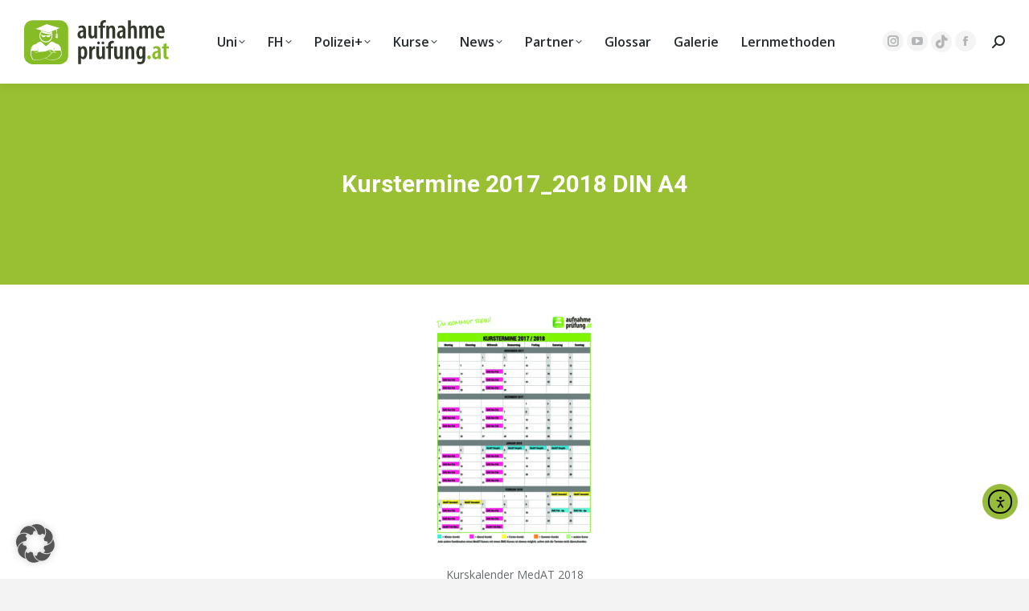

--- FILE ---
content_type: text/html; charset=UTF-8
request_url: https://www.aufnahmepruefung.at/kurstermine-2017_2018-din-a4-neu-halbe-kaestchen/
body_size: 26347
content:
<!DOCTYPE html>
<!--[if !(IE 6) | !(IE 7) | !(IE 8)  ]><!-->
<html dir="ltr" lang="de" prefix="og: https://ogp.me/ns#" class="no-js">
<!--<![endif]-->
<head>
	<meta charset="UTF-8" />
				<meta name="viewport" content="width=device-width, initial-scale=1, maximum-scale=1, user-scalable=0"/>
				<link rel="profile" href="https://gmpg.org/xfn/11" />
	<script>!function(e,c){e[c]=e[c]+(e[c]&&" ")+"quform-js"}(document.documentElement,"className");</script><title>Kurstermine 2017_2018 DIN A4 | aufnahmeprüfung.at</title>

		<!-- All in One SEO 4.9.3 - aioseo.com -->
	<meta name="description" content="Kurskalender MedAT 2018" />
	<meta name="robots" content="max-image-preview:large" />
	<meta name="author" content="admin"/>
	<link rel="canonical" href="https://www.aufnahmepruefung.at/kurstermine-2017_2018-din-a4-neu-halbe-kaestchen/" />
	<meta name="generator" content="All in One SEO (AIOSEO) 4.9.3" />
		<meta property="og:locale" content="de_DE" />
		<meta property="og:site_name" content="aufnahmeprüfung.at | Infos und Kurse für Uni- und FH-Aufnahmetests" />
		<meta property="og:type" content="article" />
		<meta property="og:title" content="Kurstermine 2017_2018 DIN A4 | aufnahmeprüfung.at" />
		<meta property="og:description" content="Kurskalender MedAT 2018" />
		<meta property="og:url" content="https://www.aufnahmepruefung.at/kurstermine-2017_2018-din-a4-neu-halbe-kaestchen/" />
		<meta property="article:published_time" content="2017-09-29T15:39:03+00:00" />
		<meta property="article:modified_time" content="2017-09-29T15:40:18+00:00" />
		<meta property="article:publisher" content="https://www.facebook.com/aufnahmepruefung.at" />
		<meta name="twitter:card" content="summary" />
		<meta name="twitter:title" content="Kurstermine 2017_2018 DIN A4 | aufnahmeprüfung.at" />
		<meta name="twitter:description" content="Kurskalender MedAT 2018" />
		<script type="application/ld+json" class="aioseo-schema">
			{"@context":"https:\/\/schema.org","@graph":[{"@type":"BreadcrumbList","@id":"https:\/\/www.aufnahmepruefung.at\/kurstermine-2017_2018-din-a4-neu-halbe-kaestchen\/#breadcrumblist","itemListElement":[{"@type":"ListItem","@id":"https:\/\/www.aufnahmepruefung.at#listItem","position":1,"name":"Home","item":"https:\/\/www.aufnahmepruefung.at","nextItem":{"@type":"ListItem","@id":"https:\/\/www.aufnahmepruefung.at\/kurstermine-2017_2018-din-a4-neu-halbe-kaestchen\/#listItem","name":"Kurstermine 2017_2018 DIN A4"}},{"@type":"ListItem","@id":"https:\/\/www.aufnahmepruefung.at\/kurstermine-2017_2018-din-a4-neu-halbe-kaestchen\/#listItem","position":2,"name":"Kurstermine 2017_2018 DIN A4","previousItem":{"@type":"ListItem","@id":"https:\/\/www.aufnahmepruefung.at#listItem","name":"Home"}}]},{"@type":"ItemPage","@id":"https:\/\/www.aufnahmepruefung.at\/kurstermine-2017_2018-din-a4-neu-halbe-kaestchen\/#itempage","url":"https:\/\/www.aufnahmepruefung.at\/kurstermine-2017_2018-din-a4-neu-halbe-kaestchen\/","name":"Kurstermine 2017_2018 DIN A4 | aufnahmepr\u00fcfung.at","description":"Kurskalender MedAT 2018","inLanguage":"de-DE","isPartOf":{"@id":"https:\/\/www.aufnahmepruefung.at\/#website"},"breadcrumb":{"@id":"https:\/\/www.aufnahmepruefung.at\/kurstermine-2017_2018-din-a4-neu-halbe-kaestchen\/#breadcrumblist"},"author":{"@id":"https:\/\/www.aufnahmepruefung.at\/author\/admin\/#author"},"creator":{"@id":"https:\/\/www.aufnahmepruefung.at\/author\/admin\/#author"},"datePublished":"2017-09-29T15:39:03+00:00","dateModified":"2017-09-29T15:40:18+00:00"},{"@type":"Organization","@id":"https:\/\/www.aufnahmepruefung.at\/#organization","name":"aufnahmepr\u00fcfung.at","description":"Infos und Kurse f\u00fcr Uni- und FH-Aufnahmetests","url":"https:\/\/www.aufnahmepruefung.at\/","telephone":"+436641282057","logo":{"@type":"ImageObject","url":"https:\/\/www.aufnahmepruefung.at\/wp-content\/uploads\/2019\/10\/Logo-aufnahmepruefung-200px.png","@id":"https:\/\/www.aufnahmepruefung.at\/kurstermine-2017_2018-din-a4-neu-halbe-kaestchen\/#organizationLogo","width":200,"height":61},"image":{"@id":"https:\/\/www.aufnahmepruefung.at\/kurstermine-2017_2018-din-a4-neu-halbe-kaestchen\/#organizationLogo"},"sameAs":["https:\/\/www.facebook.com\/aufnahmepruefung.at","https:\/\/www.instagram.com\/aufnahmepruefung_at"]},{"@type":"Person","@id":"https:\/\/www.aufnahmepruefung.at\/author\/admin\/#author","url":"https:\/\/www.aufnahmepruefung.at\/author\/admin\/","name":"admin","image":{"@type":"ImageObject","@id":"https:\/\/www.aufnahmepruefung.at\/kurstermine-2017_2018-din-a4-neu-halbe-kaestchen\/#authorImage","url":"https:\/\/secure.gravatar.com\/avatar\/a69bc24c2984d902d3416619b5277ea93559f2f200c2ca49a08533c70f578136?s=96&d=mm&r=g","width":96,"height":96,"caption":"admin"}},{"@type":"WebSite","@id":"https:\/\/www.aufnahmepruefung.at\/#website","url":"https:\/\/www.aufnahmepruefung.at\/","name":"aufnahmepr\u00fcfung.at","description":"Infos und Kurse f\u00fcr Uni- und FH-Aufnahmetests","inLanguage":"de-DE","publisher":{"@id":"https:\/\/www.aufnahmepruefung.at\/#organization"}}]}
		</script>
		<!-- All in One SEO -->

<link rel='dns-prefetch' href='//cdn.elementor.com' />
<link rel="alternate" type="application/rss+xml" title="aufnahmeprüfung.at &raquo; Feed" href="https://www.aufnahmepruefung.at/feed/" />
<link rel="alternate" title="oEmbed (JSON)" type="application/json+oembed" href="https://www.aufnahmepruefung.at/wp-json/oembed/1.0/embed?url=https%3A%2F%2Fwww.aufnahmepruefung.at%2Fkurstermine-2017_2018-din-a4-neu-halbe-kaestchen%2F" />
<link rel="alternate" title="oEmbed (XML)" type="text/xml+oembed" href="https://www.aufnahmepruefung.at/wp-json/oembed/1.0/embed?url=https%3A%2F%2Fwww.aufnahmepruefung.at%2Fkurstermine-2017_2018-din-a4-neu-halbe-kaestchen%2F&#038;format=xml" />
		<!-- This site uses the Google Analytics by MonsterInsights plugin v9.11.1 - Using Analytics tracking - https://www.monsterinsights.com/ -->
		<!-- Note: MonsterInsights is not currently configured on this site. The site owner needs to authenticate with Google Analytics in the MonsterInsights settings panel. -->
					<!-- No tracking code set -->
				<!-- / Google Analytics by MonsterInsights -->
		<!-- www.aufnahmepruefung.at is managing ads with Advanced Ads 2.0.16 – https://wpadvancedads.com/ --><!--noptimize--><script id="aufna-ready">
			window.advanced_ads_ready=function(e,a){a=a||"complete";var d=function(e){return"interactive"===a?"loading"!==e:"complete"===e};d(document.readyState)?e():document.addEventListener("readystatechange",(function(a){d(a.target.readyState)&&e()}),{once:"interactive"===a})},window.advanced_ads_ready_queue=window.advanced_ads_ready_queue||[];		</script>
		<!--/noptimize--><style type="text/css">
.hasCountdown{text-shadow:transparent 0 1px 1px;overflow:hidden;padding:5px}
.countdown_rtl{direction:rtl}
.countdown_holding span{background-color:#ccc}
.countdown_row{clear:both;width:100%;text-align:center}
.countdown_show1 .countdown_section{width:98%}
.countdown_show2 .countdown_section{width:48%}
.countdown_show3 .countdown_section{width:32.5%}
.countdown_show4 .countdown_section{width:24.5%}
.countdown_show5 .countdown_section{width:19.5%}
.countdown_show6 .countdown_section{width:16.25%}
.countdown_show7 .countdown_section{width:14%}
.countdown_section{display:block;float:left;font-size:75%;text-align:center;margin:3px 0}
.countdown_amount{font-size:200%}
.countdown_descr{display:block;width:100%}
a.countdown_infolink{display:block;border-radius:10px;width:14px;height:13px;float:right;font-size:9px;line-height:13px;font-weight:700;text-align:center;position:relative;top:-15px;border:1px solid}
#countdown-preview{padding:10px}
</style>
<style id='wp-img-auto-sizes-contain-inline-css'>
img:is([sizes=auto i],[sizes^="auto," i]){contain-intrinsic-size:3000px 1500px}
/*# sourceURL=wp-img-auto-sizes-contain-inline-css */
</style>
<style id='wp-emoji-styles-inline-css'>

	img.wp-smiley, img.emoji {
		display: inline !important;
		border: none !important;
		box-shadow: none !important;
		height: 1em !important;
		width: 1em !important;
		margin: 0 0.07em !important;
		vertical-align: -0.1em !important;
		background: none !important;
		padding: 0 !important;
	}
/*# sourceURL=wp-emoji-styles-inline-css */
</style>
<style id='classic-theme-styles-inline-css'>
/*! This file is auto-generated */
.wp-block-button__link{color:#fff;background-color:#32373c;border-radius:9999px;box-shadow:none;text-decoration:none;padding:calc(.667em + 2px) calc(1.333em + 2px);font-size:1.125em}.wp-block-file__button{background:#32373c;color:#fff;text-decoration:none}
/*# sourceURL=/wp-includes/css/classic-themes.min.css */
</style>
<link rel='stylesheet' id='aioseo/css/src/vue/standalone/blocks/table-of-contents/global.scss-css' href='https://www.aufnahmepruefung.at/wp-content/plugins/all-in-one-seo-pack/dist/Lite/assets/css/table-of-contents/global.e90f6d47.css?ver=4.9.3' media='all' />
<style id='safe-svg-svg-icon-style-inline-css'>
.safe-svg-cover{text-align:center}.safe-svg-cover .safe-svg-inside{display:inline-block;max-width:100%}.safe-svg-cover svg{fill:currentColor;height:100%;max-height:100%;max-width:100%;width:100%}

/*# sourceURL=https://www.aufnahmepruefung.at/wp-content/plugins/safe-svg/dist/safe-svg-block-frontend.css */
</style>
<link rel='stylesheet' id='wp-components-css' href='https://www.aufnahmepruefung.at/wp-includes/css/dist/components/style.min.css?ver=9919df11c37ee7d8bc2db1a1a333dcb2' media='all' />
<link rel='stylesheet' id='wp-preferences-css' href='https://www.aufnahmepruefung.at/wp-includes/css/dist/preferences/style.min.css?ver=9919df11c37ee7d8bc2db1a1a333dcb2' media='all' />
<link rel='stylesheet' id='wp-block-editor-css' href='https://www.aufnahmepruefung.at/wp-includes/css/dist/block-editor/style.min.css?ver=9919df11c37ee7d8bc2db1a1a333dcb2' media='all' />
<link rel='stylesheet' id='popup-maker-block-library-style-css' href='https://www.aufnahmepruefung.at/wp-content/plugins/popup-maker/dist/packages/block-library-style.css?ver=dbea705cfafe089d65f1' media='all' />
<style id='global-styles-inline-css'>
:root{--wp--preset--aspect-ratio--square: 1;--wp--preset--aspect-ratio--4-3: 4/3;--wp--preset--aspect-ratio--3-4: 3/4;--wp--preset--aspect-ratio--3-2: 3/2;--wp--preset--aspect-ratio--2-3: 2/3;--wp--preset--aspect-ratio--16-9: 16/9;--wp--preset--aspect-ratio--9-16: 9/16;--wp--preset--color--black: #000000;--wp--preset--color--cyan-bluish-gray: #abb8c3;--wp--preset--color--white: #FFF;--wp--preset--color--pale-pink: #f78da7;--wp--preset--color--vivid-red: #cf2e2e;--wp--preset--color--luminous-vivid-orange: #ff6900;--wp--preset--color--luminous-vivid-amber: #fcb900;--wp--preset--color--light-green-cyan: #7bdcb5;--wp--preset--color--vivid-green-cyan: #00d084;--wp--preset--color--pale-cyan-blue: #8ed1fc;--wp--preset--color--vivid-cyan-blue: #0693e3;--wp--preset--color--vivid-purple: #9b51e0;--wp--preset--color--accent: #86bc25;--wp--preset--color--dark-gray: #111;--wp--preset--color--light-gray: #767676;--wp--preset--gradient--vivid-cyan-blue-to-vivid-purple: linear-gradient(135deg,rgb(6,147,227) 0%,rgb(155,81,224) 100%);--wp--preset--gradient--light-green-cyan-to-vivid-green-cyan: linear-gradient(135deg,rgb(122,220,180) 0%,rgb(0,208,130) 100%);--wp--preset--gradient--luminous-vivid-amber-to-luminous-vivid-orange: linear-gradient(135deg,rgb(252,185,0) 0%,rgb(255,105,0) 100%);--wp--preset--gradient--luminous-vivid-orange-to-vivid-red: linear-gradient(135deg,rgb(255,105,0) 0%,rgb(207,46,46) 100%);--wp--preset--gradient--very-light-gray-to-cyan-bluish-gray: linear-gradient(135deg,rgb(238,238,238) 0%,rgb(169,184,195) 100%);--wp--preset--gradient--cool-to-warm-spectrum: linear-gradient(135deg,rgb(74,234,220) 0%,rgb(151,120,209) 20%,rgb(207,42,186) 40%,rgb(238,44,130) 60%,rgb(251,105,98) 80%,rgb(254,248,76) 100%);--wp--preset--gradient--blush-light-purple: linear-gradient(135deg,rgb(255,206,236) 0%,rgb(152,150,240) 100%);--wp--preset--gradient--blush-bordeaux: linear-gradient(135deg,rgb(254,205,165) 0%,rgb(254,45,45) 50%,rgb(107,0,62) 100%);--wp--preset--gradient--luminous-dusk: linear-gradient(135deg,rgb(255,203,112) 0%,rgb(199,81,192) 50%,rgb(65,88,208) 100%);--wp--preset--gradient--pale-ocean: linear-gradient(135deg,rgb(255,245,203) 0%,rgb(182,227,212) 50%,rgb(51,167,181) 100%);--wp--preset--gradient--electric-grass: linear-gradient(135deg,rgb(202,248,128) 0%,rgb(113,206,126) 100%);--wp--preset--gradient--midnight: linear-gradient(135deg,rgb(2,3,129) 0%,rgb(40,116,252) 100%);--wp--preset--font-size--small: 13px;--wp--preset--font-size--medium: 20px;--wp--preset--font-size--large: 36px;--wp--preset--font-size--x-large: 42px;--wp--preset--spacing--20: 0.44rem;--wp--preset--spacing--30: 0.67rem;--wp--preset--spacing--40: 1rem;--wp--preset--spacing--50: 1.5rem;--wp--preset--spacing--60: 2.25rem;--wp--preset--spacing--70: 3.38rem;--wp--preset--spacing--80: 5.06rem;--wp--preset--shadow--natural: 6px 6px 9px rgba(0, 0, 0, 0.2);--wp--preset--shadow--deep: 12px 12px 50px rgba(0, 0, 0, 0.4);--wp--preset--shadow--sharp: 6px 6px 0px rgba(0, 0, 0, 0.2);--wp--preset--shadow--outlined: 6px 6px 0px -3px rgb(255, 255, 255), 6px 6px rgb(0, 0, 0);--wp--preset--shadow--crisp: 6px 6px 0px rgb(0, 0, 0);}:where(.is-layout-flex){gap: 0.5em;}:where(.is-layout-grid){gap: 0.5em;}body .is-layout-flex{display: flex;}.is-layout-flex{flex-wrap: wrap;align-items: center;}.is-layout-flex > :is(*, div){margin: 0;}body .is-layout-grid{display: grid;}.is-layout-grid > :is(*, div){margin: 0;}:where(.wp-block-columns.is-layout-flex){gap: 2em;}:where(.wp-block-columns.is-layout-grid){gap: 2em;}:where(.wp-block-post-template.is-layout-flex){gap: 1.25em;}:where(.wp-block-post-template.is-layout-grid){gap: 1.25em;}.has-black-color{color: var(--wp--preset--color--black) !important;}.has-cyan-bluish-gray-color{color: var(--wp--preset--color--cyan-bluish-gray) !important;}.has-white-color{color: var(--wp--preset--color--white) !important;}.has-pale-pink-color{color: var(--wp--preset--color--pale-pink) !important;}.has-vivid-red-color{color: var(--wp--preset--color--vivid-red) !important;}.has-luminous-vivid-orange-color{color: var(--wp--preset--color--luminous-vivid-orange) !important;}.has-luminous-vivid-amber-color{color: var(--wp--preset--color--luminous-vivid-amber) !important;}.has-light-green-cyan-color{color: var(--wp--preset--color--light-green-cyan) !important;}.has-vivid-green-cyan-color{color: var(--wp--preset--color--vivid-green-cyan) !important;}.has-pale-cyan-blue-color{color: var(--wp--preset--color--pale-cyan-blue) !important;}.has-vivid-cyan-blue-color{color: var(--wp--preset--color--vivid-cyan-blue) !important;}.has-vivid-purple-color{color: var(--wp--preset--color--vivid-purple) !important;}.has-black-background-color{background-color: var(--wp--preset--color--black) !important;}.has-cyan-bluish-gray-background-color{background-color: var(--wp--preset--color--cyan-bluish-gray) !important;}.has-white-background-color{background-color: var(--wp--preset--color--white) !important;}.has-pale-pink-background-color{background-color: var(--wp--preset--color--pale-pink) !important;}.has-vivid-red-background-color{background-color: var(--wp--preset--color--vivid-red) !important;}.has-luminous-vivid-orange-background-color{background-color: var(--wp--preset--color--luminous-vivid-orange) !important;}.has-luminous-vivid-amber-background-color{background-color: var(--wp--preset--color--luminous-vivid-amber) !important;}.has-light-green-cyan-background-color{background-color: var(--wp--preset--color--light-green-cyan) !important;}.has-vivid-green-cyan-background-color{background-color: var(--wp--preset--color--vivid-green-cyan) !important;}.has-pale-cyan-blue-background-color{background-color: var(--wp--preset--color--pale-cyan-blue) !important;}.has-vivid-cyan-blue-background-color{background-color: var(--wp--preset--color--vivid-cyan-blue) !important;}.has-vivid-purple-background-color{background-color: var(--wp--preset--color--vivid-purple) !important;}.has-black-border-color{border-color: var(--wp--preset--color--black) !important;}.has-cyan-bluish-gray-border-color{border-color: var(--wp--preset--color--cyan-bluish-gray) !important;}.has-white-border-color{border-color: var(--wp--preset--color--white) !important;}.has-pale-pink-border-color{border-color: var(--wp--preset--color--pale-pink) !important;}.has-vivid-red-border-color{border-color: var(--wp--preset--color--vivid-red) !important;}.has-luminous-vivid-orange-border-color{border-color: var(--wp--preset--color--luminous-vivid-orange) !important;}.has-luminous-vivid-amber-border-color{border-color: var(--wp--preset--color--luminous-vivid-amber) !important;}.has-light-green-cyan-border-color{border-color: var(--wp--preset--color--light-green-cyan) !important;}.has-vivid-green-cyan-border-color{border-color: var(--wp--preset--color--vivid-green-cyan) !important;}.has-pale-cyan-blue-border-color{border-color: var(--wp--preset--color--pale-cyan-blue) !important;}.has-vivid-cyan-blue-border-color{border-color: var(--wp--preset--color--vivid-cyan-blue) !important;}.has-vivid-purple-border-color{border-color: var(--wp--preset--color--vivid-purple) !important;}.has-vivid-cyan-blue-to-vivid-purple-gradient-background{background: var(--wp--preset--gradient--vivid-cyan-blue-to-vivid-purple) !important;}.has-light-green-cyan-to-vivid-green-cyan-gradient-background{background: var(--wp--preset--gradient--light-green-cyan-to-vivid-green-cyan) !important;}.has-luminous-vivid-amber-to-luminous-vivid-orange-gradient-background{background: var(--wp--preset--gradient--luminous-vivid-amber-to-luminous-vivid-orange) !important;}.has-luminous-vivid-orange-to-vivid-red-gradient-background{background: var(--wp--preset--gradient--luminous-vivid-orange-to-vivid-red) !important;}.has-very-light-gray-to-cyan-bluish-gray-gradient-background{background: var(--wp--preset--gradient--very-light-gray-to-cyan-bluish-gray) !important;}.has-cool-to-warm-spectrum-gradient-background{background: var(--wp--preset--gradient--cool-to-warm-spectrum) !important;}.has-blush-light-purple-gradient-background{background: var(--wp--preset--gradient--blush-light-purple) !important;}.has-blush-bordeaux-gradient-background{background: var(--wp--preset--gradient--blush-bordeaux) !important;}.has-luminous-dusk-gradient-background{background: var(--wp--preset--gradient--luminous-dusk) !important;}.has-pale-ocean-gradient-background{background: var(--wp--preset--gradient--pale-ocean) !important;}.has-electric-grass-gradient-background{background: var(--wp--preset--gradient--electric-grass) !important;}.has-midnight-gradient-background{background: var(--wp--preset--gradient--midnight) !important;}.has-small-font-size{font-size: var(--wp--preset--font-size--small) !important;}.has-medium-font-size{font-size: var(--wp--preset--font-size--medium) !important;}.has-large-font-size{font-size: var(--wp--preset--font-size--large) !important;}.has-x-large-font-size{font-size: var(--wp--preset--font-size--x-large) !important;}
:where(.wp-block-post-template.is-layout-flex){gap: 1.25em;}:where(.wp-block-post-template.is-layout-grid){gap: 1.25em;}
:where(.wp-block-term-template.is-layout-flex){gap: 1.25em;}:where(.wp-block-term-template.is-layout-grid){gap: 1.25em;}
:where(.wp-block-columns.is-layout-flex){gap: 2em;}:where(.wp-block-columns.is-layout-grid){gap: 2em;}
:root :where(.wp-block-pullquote){font-size: 1.5em;line-height: 1.6;}
/*# sourceURL=global-styles-inline-css */
</style>
<link rel='stylesheet' id='dashicons-css' href='https://www.aufnahmepruefung.at/wp-includes/css/dashicons.min.css?ver=9919df11c37ee7d8bc2db1a1a333dcb2' media='all' />
<link rel='stylesheet' id='admin-bar-css' href='https://www.aufnahmepruefung.at/wp-includes/css/admin-bar.min.css?ver=9919df11c37ee7d8bc2db1a1a333dcb2' media='all' />
<style id='admin-bar-inline-css'>

    /* Hide CanvasJS credits for P404 charts specifically */
    #p404RedirectChart .canvasjs-chart-credit {
        display: none !important;
    }
    
    #p404RedirectChart canvas {
        border-radius: 6px;
    }

    .p404-redirect-adminbar-weekly-title {
        font-weight: bold;
        font-size: 14px;
        color: #fff;
        margin-bottom: 6px;
    }

    #wpadminbar #wp-admin-bar-p404_free_top_button .ab-icon:before {
        content: "\f103";
        color: #dc3545;
        top: 3px;
    }
    
    #wp-admin-bar-p404_free_top_button .ab-item {
        min-width: 80px !important;
        padding: 0px !important;
    }
    
    /* Ensure proper positioning and z-index for P404 dropdown */
    .p404-redirect-adminbar-dropdown-wrap { 
        min-width: 0; 
        padding: 0;
        position: static !important;
    }
    
    #wpadminbar #wp-admin-bar-p404_free_top_button_dropdown {
        position: static !important;
    }
    
    #wpadminbar #wp-admin-bar-p404_free_top_button_dropdown .ab-item {
        padding: 0 !important;
        margin: 0 !important;
    }
    
    .p404-redirect-dropdown-container {
        min-width: 340px;
        padding: 18px 18px 12px 18px;
        background: #23282d !important;
        color: #fff;
        border-radius: 12px;
        box-shadow: 0 8px 32px rgba(0,0,0,0.25);
        margin-top: 10px;
        position: relative !important;
        z-index: 999999 !important;
        display: block !important;
        border: 1px solid #444;
    }
    
    /* Ensure P404 dropdown appears on hover */
    #wpadminbar #wp-admin-bar-p404_free_top_button .p404-redirect-dropdown-container { 
        display: none !important;
    }
    
    #wpadminbar #wp-admin-bar-p404_free_top_button:hover .p404-redirect-dropdown-container { 
        display: block !important;
    }
    
    #wpadminbar #wp-admin-bar-p404_free_top_button:hover #wp-admin-bar-p404_free_top_button_dropdown .p404-redirect-dropdown-container {
        display: block !important;
    }
    
    .p404-redirect-card {
        background: #2c3338;
        border-radius: 8px;
        padding: 18px 18px 12px 18px;
        box-shadow: 0 2px 8px rgba(0,0,0,0.07);
        display: flex;
        flex-direction: column;
        align-items: flex-start;
        border: 1px solid #444;
    }
    
    .p404-redirect-btn {
        display: inline-block;
        background: #dc3545;
        color: #fff !important;
        font-weight: bold;
        padding: 5px 22px;
        border-radius: 8px;
        text-decoration: none;
        font-size: 17px;
        transition: background 0.2s, box-shadow 0.2s;
        margin-top: 8px;
        box-shadow: 0 2px 8px rgba(220,53,69,0.15);
        text-align: center;
        line-height: 1.6;
    }
    
    .p404-redirect-btn:hover {
        background: #c82333;
        color: #fff !important;
        box-shadow: 0 4px 16px rgba(220,53,69,0.25);
    }
    
    /* Prevent conflicts with other admin bar dropdowns */
    #wpadminbar .ab-top-menu > li:hover > .ab-item,
    #wpadminbar .ab-top-menu > li.hover > .ab-item {
        z-index: auto;
    }
    
    #wpadminbar #wp-admin-bar-p404_free_top_button:hover > .ab-item {
        z-index: 999998 !important;
    }
    
/*# sourceURL=admin-bar-inline-css */
</style>
<link rel='stylesheet' id='cleverreach_style-css' href='https://www.aufnahmepruefung.at/wp-content/plugins/cleverreach/resources/css/frontend.css?ver=9919df11c37ee7d8bc2db1a1a333dcb2' media='all' />
<link rel='stylesheet' id='quform-css' href='https://www.aufnahmepruefung.at/wp-content/plugins/quform/cache/quform.css?ver=1764079475' media='all' />
<link rel='stylesheet' id='ea11y-widget-fonts-css' href='https://www.aufnahmepruefung.at/wp-content/plugins/pojo-accessibility/assets/build/fonts.css?ver=3.9.1' media='all' />
<link rel='stylesheet' id='ea11y-skip-link-css' href='https://www.aufnahmepruefung.at/wp-content/plugins/pojo-accessibility/assets/build/skip-link.css?ver=3.9.1' media='all' />
<link rel='stylesheet' id='the7-font-css' href='https://www.aufnahmepruefung.at/wp-content/themes/dt-the7/fonts/icomoon-the7-font/icomoon-the7-font.min.css?ver=14.0.2.1' media='all' />
<link rel='stylesheet' id='the7-awesome-fonts-css' href='https://www.aufnahmepruefung.at/wp-content/themes/dt-the7/fonts/FontAwesome/css/all.min.css?ver=14.0.2.1' media='all' />
<link rel='stylesheet' id='the7-awesome-fonts-back-css' href='https://www.aufnahmepruefung.at/wp-content/themes/dt-the7/fonts/FontAwesome/back-compat.min.css?ver=14.0.2.1' media='all' />
<link rel='stylesheet' id='the7-Defaults-css' href='https://www.aufnahmepruefung.at/wp-content/uploads/smile_fonts/Defaults/Defaults.css?ver=9919df11c37ee7d8bc2db1a1a333dcb2' media='all' />
<link rel='stylesheet' id='borlabs-cookie-custom-css' href='https://www.aufnahmepruefung.at/wp-content/cache/borlabs-cookie/1/borlabs-cookie-1-de.css?ver=3.3.23-76' media='all' />
<link rel='stylesheet' id='popup-maker-site-css' href='https://www.aufnahmepruefung.at/wp-content/plugins/remove-google-fonts-references/cache/306af616003b145b3fbd53cf54d9f974.css' media='all' />
<link rel='stylesheet' id='js_composer_front-css' href='https://www.aufnahmepruefung.at/wp-content/plugins/js_composer/assets/css/js_composer.min.css?ver=8.7.2' media='all' />
<link rel='stylesheet' id='dt-web-fonts-css' href='https://www.aufnahmepruefung.at/wp-content/uploads/fonts/c52ddd3b5b69c6a8b1a3fcedc24cea30/font.css?v=1739807763' media='all' />
<link rel='stylesheet' id='dt-main-css' href='https://www.aufnahmepruefung.at/wp-content/themes/dt-the7/css/main.min.css?ver=14.0.2.1' media='all' />
<style id='dt-main-inline-css'>
body #load {
  display: block;
  height: 100%;
  overflow: hidden;
  position: fixed;
  width: 100%;
  z-index: 9901;
  opacity: 1;
  visibility: visible;
  transition: all .35s ease-out;
}
.load-wrap {
  width: 100%;
  height: 100%;
  background-position: center center;
  background-repeat: no-repeat;
  text-align: center;
  display: -ms-flexbox;
  display: -ms-flex;
  display: flex;
  -ms-align-items: center;
  -ms-flex-align: center;
  align-items: center;
  -ms-flex-flow: column wrap;
  flex-flow: column wrap;
  -ms-flex-pack: center;
  -ms-justify-content: center;
  justify-content: center;
}
.load-wrap > svg {
  position: absolute;
  top: 50%;
  left: 50%;
  transform: translate(-50%,-50%);
}
#load {
  background: var(--the7-elementor-beautiful-loading-bg,#ffffff);
  --the7-beautiful-spinner-color2: var(--the7-beautiful-spinner-color,#b1b1b1);
}

/*# sourceURL=dt-main-inline-css */
</style>
<link rel='stylesheet' id='the7-custom-scrollbar-css' href='https://www.aufnahmepruefung.at/wp-content/themes/dt-the7/lib/custom-scrollbar/custom-scrollbar.min.css?ver=14.0.2.1' media='all' />
<link rel='stylesheet' id='the7-wpbakery-css' href='https://www.aufnahmepruefung.at/wp-content/themes/dt-the7/css/wpbakery.min.css?ver=14.0.2.1' media='all' />
<link rel='stylesheet' id='the7-core-css' href='https://www.aufnahmepruefung.at/wp-content/plugins/dt-the7-core/assets/css/post-type.min.css?ver=2.7.12' media='all' />
<link rel='stylesheet' id='the7-css-vars-css' href='https://www.aufnahmepruefung.at/wp-content/uploads/the7-css/css-vars.css?ver=13f1192e0b43' media='all' />
<link rel='stylesheet' id='dt-custom-css' href='https://www.aufnahmepruefung.at/wp-content/uploads/the7-css/custom.css?ver=13f1192e0b43' media='all' />
<link rel='stylesheet' id='dt-media-css' href='https://www.aufnahmepruefung.at/wp-content/uploads/the7-css/media.css?ver=13f1192e0b43' media='all' />
<link rel='stylesheet' id='the7-mega-menu-css' href='https://www.aufnahmepruefung.at/wp-content/uploads/the7-css/mega-menu.css?ver=13f1192e0b43' media='all' />
<link rel='stylesheet' id='the7-elements-albums-portfolio-css' href='https://www.aufnahmepruefung.at/wp-content/uploads/the7-css/the7-elements-albums-portfolio.css?ver=13f1192e0b43' media='all' />
<link rel='stylesheet' id='the7-elements-css' href='https://www.aufnahmepruefung.at/wp-content/uploads/the7-css/post-type-dynamic.css?ver=13f1192e0b43' media='all' />
<link rel='stylesheet' id='style-css' href='https://www.aufnahmepruefung.at/wp-content/themes/dt-the7/style.css?ver=14.0.2.1' media='all' />
<link rel='stylesheet' id='the7-elementor-global-css' href='https://www.aufnahmepruefung.at/wp-content/themes/dt-the7/css/compatibility/elementor/elementor-global.min.css?ver=14.0.2.1' media='all' />
<script src="https://www.aufnahmepruefung.at/wp-includes/js/jquery/jquery.min.js?ver=3.7.1" id="jquery-core-js"></script>
<script src="https://www.aufnahmepruefung.at/wp-includes/js/jquery/jquery-migrate.min.js?ver=3.4.1" id="jquery-migrate-js"></script>
<script src="//www.aufnahmepruefung.at/wp-content/plugins/revslider/sr6/assets/js/rbtools.min.js?ver=6.7.38" async id="tp-tools-js"></script>
<script src="//www.aufnahmepruefung.at/wp-content/plugins/revslider/sr6/assets/js/rs6.min.js?ver=6.7.38" async id="revmin-js"></script>
<script data-no-optimize="1" data-no-minify="1" data-cfasync="false" src="https://www.aufnahmepruefung.at/wp-content/cache/borlabs-cookie/1/borlabs-cookie-config-de.json.js?ver=3.3.23-72" id="borlabs-cookie-config-js"></script>
<script data-no-optimize="1" data-no-minify="1" data-cfasync="false" src="https://www.aufnahmepruefung.at/wp-content/plugins/borlabs-cookie/assets/javascript/borlabs-cookie-prioritize.min.js?ver=3.3.23" id="borlabs-cookie-prioritize-js"></script>
<script id="dt-above-fold-js-extra">
var dtLocal = {"themeUrl":"https://www.aufnahmepruefung.at/wp-content/themes/dt-the7","passText":"Um diesen gesch\u00fctzten Eintrag anzusehen, geben Sie bitte das Passwort ein:","moreButtonText":{"loading":"Lade...","loadMore":"Mehr laden"},"postID":"10934","ajaxurl":"https://www.aufnahmepruefung.at/wp-admin/admin-ajax.php","REST":{"baseUrl":"https://www.aufnahmepruefung.at/wp-json/the7/v1","endpoints":{"sendMail":"/send-mail"}},"contactMessages":{"required":"One or more fields have an error. Please check and try again.","terms":"Please accept the privacy policy.","fillTheCaptchaError":"Please, fill the captcha."},"captchaSiteKey":"","ajaxNonce":"9f9cd0045f","pageData":"","themeSettings":{"smoothScroll":"off","lazyLoading":false,"desktopHeader":{"height":104},"ToggleCaptionEnabled":"disabled","ToggleCaption":"Navigation","floatingHeader":{"showAfter":150,"showMenu":true,"height":70,"logo":{"showLogo":true,"html":"\u003Cimg class=\"\" src=\"https://www.aufnahmepruefung.at/wp-content/uploads/2021/06/Logo-aufnahmepruefung-CMYK.svg\"  sizes=\"349px\" alt=\"aufnahmepr\u00fcfung.at\" /\u003E","url":"https://www.aufnahmepruefung.at/"}},"topLine":{"floatingTopLine":{"logo":{"showLogo":false,"html":""}}},"mobileHeader":{"firstSwitchPoint":1100,"secondSwitchPoint":830,"firstSwitchPointHeight":60,"secondSwitchPointHeight":60,"mobileToggleCaptionEnabled":"disabled","mobileToggleCaption":"Menu"},"stickyMobileHeaderFirstSwitch":{"logo":{"html":"\u003Cimg class=\"\" src=\"https://www.aufnahmepruefung.at/wp-content/uploads/2021/06/Logo-aufnahmepruefung-CMYK.svg\"  sizes=\"349px\" alt=\"aufnahmepr\u00fcfung.at\" /\u003E"}},"stickyMobileHeaderSecondSwitch":{"logo":{"html":"\u003Cimg class=\"\" src=\"https://www.aufnahmepruefung.at/wp-content/uploads/2021/06/Logo-aufnahmepruefung-CMYK.svg\"  sizes=\"349px\" alt=\"aufnahmepr\u00fcfung.at\" /\u003E"}},"sidebar":{"switchPoint":970},"boxedWidth":"1330px"},"VCMobileScreenWidth":"768","elementor":{"settings":{"container_width":1140}}};
var dtShare = {"shareButtonText":{"facebook":"Share on Facebook","twitter":"Share on X","pinterest":"Pin it","linkedin":"Share on Linkedin","whatsapp":"Share on Whatsapp"},"overlayOpacity":"85"};
//# sourceURL=dt-above-fold-js-extra
</script>
<script src="https://www.aufnahmepruefung.at/wp-content/themes/dt-the7/js/above-the-fold.min.js?ver=14.0.2.1" id="dt-above-fold-js"></script>
<script></script><link rel="https://api.w.org/" href="https://www.aufnahmepruefung.at/wp-json/" /><link rel="alternate" title="JSON" type="application/json" href="https://www.aufnahmepruefung.at/wp-json/wp/v2/media/10934" /><link rel="EditURI" type="application/rsd+xml" title="RSD" href="https://www.aufnahmepruefung.at/xmlrpc.php?rsd" />

<link rel='shortlink' href='https://www.aufnahmepruefung.at/?p=10934' />
<!-- Google Tag Manager -->
<script>(function(w,d,s,l,i){w[l]=w[l]||[];w[l].push({'gtm.start':
new Date().getTime(),event:'gtm.js'});var f=d.getElementsByTagName(s)[0],
j=d.createElement(s),dl=l!='dataLayer'?'&l='+l:'';j.async=true;j.src=
'https://www.googletagmanager.com/gtm.js?id='+i+dl;f.parentNode.insertBefore(j,f);
})(window,document,'script','dataLayer','GTM-N8JTRCW');</script>
<!-- End Google Tag Manager -->

<!-- GOOGLE ADS TAG *neu am 03.02.2022 -->
<!-- Global site tag (gtag.js) - Google Ads --> <script async src="https://www.googletagmanager.com/gtag/js?id=AW-1004381733"></script> <script> window.dataLayer = window.dataLayer || []; function gtag(){dataLayer.push(arguments);} gtag('js', new Date()); gtag('config', 'AW-1004381733'); </script>

<!-- GOOGLE ANALYTICS TAG *neu am 03.02.2022 -->
<!-- Global site tag (gtag.js) - Google Analytics -->
<script async src="https://www.googletagmanager.com/gtag/js?id=UA-31537491-1"></script>
<script>
  window.dataLayer = window.dataLayer || [];
  function gtag(){dataLayer.push(arguments);}
  gtag('js', new Date());

  gtag('config', 'UA-31537491-1');
</script><meta name="generator" content="Elementor 3.34.1; features: e_font_icon_svg; settings: css_print_method-external, google_font-enabled, font_display-swap">
<script data-borlabs-cookie-script-blocker-ignore>
if ('0' === '1' && ('0' === '1' || '1' === '1')) {
	window['gtag_enable_tcf_support'] = true;
}
window.dataLayer = window.dataLayer || [];
if (typeof gtag !== 'function') { function gtag(){dataLayer.push(arguments);} }
gtag('set', 'developer_id.dYjRjMm', true);
if('0' === '1' || '1' === '1') {
	gtag('consent', 'default', {
		'ad_storage': 'denied',
		'ad_user_data': 'denied',
		'ad_personalization': 'denied',
		'analytics_storage': 'denied',
		'functionality_storage': 'denied',
		'personalization_storage': 'denied',
		'security_storage': 'denied',
		'wait_for_update': 500,
    });
}
if('0' === '1') {
    gtag("js", new Date());
    gtag("config", "G-SS7747G4J8", { "anonymize_ip": true });

    (function (w, d, s, i) {
    var f = d.getElementsByTagName(s)[0],
        j = d.createElement(s);
    j.async = true;
    j.src =
        "https://www.googletagmanager.com/gtag/js?id=" + i;
    f.parentNode.insertBefore(j, f);
    })(window, document, "script", "G-SS7747G4J8");
}
</script><script type="text/javascript" src="https://www.aufnahmepruefung.at/wp-content/plugins/si-captcha-for-wordpress/captcha/si_captcha.js?ver=1768877268"></script>
<!-- begin SI CAPTCHA Anti-Spam - login/register form style -->
<style type="text/css">
.si_captcha_small { width:175px; height:45px; padding-top:10px; padding-bottom:10px; }
.si_captcha_large { width:250px; height:60px; padding-top:10px; padding-bottom:10px; }
img#si_image_com { border-style:none; margin:0; padding-right:5px; float:left; }
img#si_image_reg { border-style:none; margin:0; padding-right:5px; float:left; }
img#si_image_log { border-style:none; margin:0; padding-right:5px; float:left; }
img#si_image_side_login { border-style:none; margin:0; padding-right:5px; float:left; }
img#si_image_checkout { border-style:none; margin:0; padding-right:5px; float:left; }
img#si_image_jetpack { border-style:none; margin:0; padding-right:5px; float:left; }
img#si_image_bbpress_topic { border-style:none; margin:0; padding-right:5px; float:left; }
.si_captcha_refresh { border-style:none; margin:0; vertical-align:bottom; }
div#si_captcha_input { display:block; padding-top:15px; padding-bottom:5px; }
label#si_captcha_code_label { margin:0; }
input#si_captcha_code_input { width:65px; }
p#si_captcha_code_p { clear: left; padding-top:10px; }
.si-captcha-jetpack-error { color:#DC3232; }
</style>
<!-- end SI CAPTCHA Anti-Spam - login/register form style -->
			<style>
				.e-con.e-parent:nth-of-type(n+4):not(.e-lazyloaded):not(.e-no-lazyload),
				.e-con.e-parent:nth-of-type(n+4):not(.e-lazyloaded):not(.e-no-lazyload) * {
					background-image: none !important;
				}
				@media screen and (max-height: 1024px) {
					.e-con.e-parent:nth-of-type(n+3):not(.e-lazyloaded):not(.e-no-lazyload),
					.e-con.e-parent:nth-of-type(n+3):not(.e-lazyloaded):not(.e-no-lazyload) * {
						background-image: none !important;
					}
				}
				@media screen and (max-height: 640px) {
					.e-con.e-parent:nth-of-type(n+2):not(.e-lazyloaded):not(.e-no-lazyload),
					.e-con.e-parent:nth-of-type(n+2):not(.e-lazyloaded):not(.e-no-lazyload) * {
						background-image: none !important;
					}
				}
			</style>
			<meta name="generator" content="Powered by WPBakery Page Builder - drag and drop page builder for WordPress."/>
<meta name="generator" content="Powered by Slider Revolution 6.7.38 - responsive, Mobile-Friendly Slider Plugin for WordPress with comfortable drag and drop interface." />
<script type="text/javascript" id="the7-loader-script">
document.addEventListener("DOMContentLoaded", function(event) {
	var load = document.getElementById("load");
	if(!load.classList.contains('loader-removed')){
		var removeLoading = setTimeout(function() {
			load.className += " loader-removed";
		}, 300);
	}
});
</script>
		<link rel="icon" href="https://www.aufnahmepruefung.at/wp-content/uploads/2019/10/Favicon-32px.png" type="image/png" sizes="16x16"/><link rel="icon" href="https://www.aufnahmepruefung.at/wp-content/uploads/2019/10/Favicon-32px.png" type="image/png" sizes="32x32"/><link rel="apple-touch-icon" href="https://www.aufnahmepruefung.at/wp-content/uploads/2019/10/Favicon-60px.png"><link rel="apple-touch-icon" sizes="76x76" href="https://www.aufnahmepruefung.at/wp-content/uploads/2019/10/Favicon-76px.png"><link rel="apple-touch-icon" sizes="120x120" href="https://www.aufnahmepruefung.at/wp-content/uploads/2019/10/Favicon-120px.png"><link rel="apple-touch-icon" sizes="152x152" href="https://www.aufnahmepruefung.at/wp-content/uploads/2019/10/Favicon-152px.png"><script>function setREVStartSize(e){
			//window.requestAnimationFrame(function() {
				window.RSIW = window.RSIW===undefined ? window.innerWidth : window.RSIW;
				window.RSIH = window.RSIH===undefined ? window.innerHeight : window.RSIH;
				try {
					var pw = document.getElementById(e.c).parentNode.offsetWidth,
						newh;
					pw = pw===0 || isNaN(pw) || (e.l=="fullwidth" || e.layout=="fullwidth") ? window.RSIW : pw;
					e.tabw = e.tabw===undefined ? 0 : parseInt(e.tabw);
					e.thumbw = e.thumbw===undefined ? 0 : parseInt(e.thumbw);
					e.tabh = e.tabh===undefined ? 0 : parseInt(e.tabh);
					e.thumbh = e.thumbh===undefined ? 0 : parseInt(e.thumbh);
					e.tabhide = e.tabhide===undefined ? 0 : parseInt(e.tabhide);
					e.thumbhide = e.thumbhide===undefined ? 0 : parseInt(e.thumbhide);
					e.mh = e.mh===undefined || e.mh=="" || e.mh==="auto" ? 0 : parseInt(e.mh,0);
					if(e.layout==="fullscreen" || e.l==="fullscreen")
						newh = Math.max(e.mh,window.RSIH);
					else{
						e.gw = Array.isArray(e.gw) ? e.gw : [e.gw];
						for (var i in e.rl) if (e.gw[i]===undefined || e.gw[i]===0) e.gw[i] = e.gw[i-1];
						e.gh = e.el===undefined || e.el==="" || (Array.isArray(e.el) && e.el.length==0)? e.gh : e.el;
						e.gh = Array.isArray(e.gh) ? e.gh : [e.gh];
						for (var i in e.rl) if (e.gh[i]===undefined || e.gh[i]===0) e.gh[i] = e.gh[i-1];
											
						var nl = new Array(e.rl.length),
							ix = 0,
							sl;
						e.tabw = e.tabhide>=pw ? 0 : e.tabw;
						e.thumbw = e.thumbhide>=pw ? 0 : e.thumbw;
						e.tabh = e.tabhide>=pw ? 0 : e.tabh;
						e.thumbh = e.thumbhide>=pw ? 0 : e.thumbh;
						for (var i in e.rl) nl[i] = e.rl[i]<window.RSIW ? 0 : e.rl[i];
						sl = nl[0];
						for (var i in nl) if (sl>nl[i] && nl[i]>0) { sl = nl[i]; ix=i;}
						var m = pw>(e.gw[ix]+e.tabw+e.thumbw) ? 1 : (pw-(e.tabw+e.thumbw)) / (e.gw[ix]);
						newh =  (e.gh[ix] * m) + (e.tabh + e.thumbh);
					}
					var el = document.getElementById(e.c);
					if (el!==null && el) el.style.height = newh+"px";
					el = document.getElementById(e.c+"_wrapper");
					if (el!==null && el) {
						el.style.height = newh+"px";
						el.style.display = "block";
					}
				} catch(e){
					console.log("Failure at Presize of Slider:" + e)
				}
			//});
		  };</script>
		<style id="wp-custom-css">
			h1:not(.site-title)::before {
    background: 
    #ccc;
    content: "\020";
    height: 2px;
    margin: 1rem 0;
    width: 1em;
    display: none;
}

.branding a img {
height: 55px;
}
.mobile-branding img {
width: 150px;
}

.logo-box img {
height: 50px;
}

/*Footer Logos nebeneinander*/
#bottom-bar .wf-float-left {
    margin-right: 10px;
    width: 500px;
}

/*Social Counter Schriftgröße*/
.apsc-theme-1 .apsc-count {
  font-size: 13px;
  display: block;
  line-height: 15px;
  padding: 2px 0 0;
}

.partner-area { 
  padding: 40px 0 50px;
}
.partner-heading{
  text-align: center;
  margin: 0 0 20px;
  font-size: 1.8em;
  line-height: 1.2;
}

.vc_line-chart-canvas {
  transform: scale(0.8);
  transform-origin: center center;
}		</style>
		<noscript><style> .wpb_animate_when_almost_visible { opacity: 1; }</style></noscript><style id='the7-custom-inline-css' type='text/css'>
.sidebar .widget, .sidebar-content .widget {
    color: #676b6d;
    font-size: 14px;
    line-height: 24px;
}

.sidebar .st-accordion li > a::before, .sidebar-content .st-accordion li > a::before, .stripe .sidebar-content .st-accordion li > a::before, .sidebar .custom-menu a::before, .sidebar-content .custom-menu a::before, .stripe .sidebar-content .custom-menu a::before {
    background-color: rgba(151, 193, 31, 0.15);
}
.sidebar .st-accordion li > a::before, .sidebar-content .st-accordion li > a::before, .stripe .sidebar-content .st-accordion li > a::before, .sidebar .custom-menu a::before, .sidebar-content .custom-menu a::before, .stripe .sidebar-content .custom-menu a::before {
    background-color: rgba(151, 193, 31, 0.15);
}

.footer .widget, .footer .tp_recent_tweets li {
    font-size: 13px;
    line-height: 18px;
}

#main {
    padding: 30px 0;
}

.breadcrumb-container ul {
    display: inline-block;
    margin: 0 !important;
    padding: 0 0 20px !important;
}

.main-nav > li > a .menu-text {
    text-align: center;
}

img {
  max-width: 100%;
  height: auto;
}

.anchor {
  display: block;
  height: 80px; /*same height as header*/
  margin-top: -80px; /*same height as header*/
  visibility: hidden;
}


@media screen and (max-width: 830px) {
#fancy-header {
min-height: 150px !important;
}
}


#cookie-notice #cn-more-info {
    background-color: #cecece !important;
    color: #ffffff;
}

/*tik tok logo ergänzt */
.tiktok .soc-font-icon:before, .dt-icon-tiktok:before {
    content: "\e07b";
}
.tiktok .soc-font-icon{
    font-family: "Font Awesome 5 Brands" !important;
    font-weight:900;
}

</style>
<meta name="generator" content="WP Rocket 3.20.3" data-wpr-features="wpr_preload_links wpr_desktop" /></head>
<body id="the7-body" class="attachment wp-singular attachment-template-default single single-attachment postid-10934 attachmentid-10934 attachment-pdf wp-embed-responsive wp-theme-dt-the7 the7-core-ver-2.7.12 ally-default no-comments dt-responsive-on right-mobile-menu-close-icon ouside-menu-close-icon mobile-hamburger-close-bg-enable mobile-hamburger-close-bg-hover-enable  fade-medium-mobile-menu-close-icon fade-small-menu-close-icon srcset-enabled btn-flat custom-btn-color custom-btn-hover-color phantom-fade phantom-shadow-decoration phantom-main-logo-on floating-mobile-menu-icon top-header first-switch-logo-left first-switch-menu-right second-switch-logo-left second-switch-menu-right layzr-loading-on popup-message-style the7-ver-14.0.2.1 dt-fa-compatibility wpb-js-composer js-comp-ver-8.7.2 vc_responsive elementor-default elementor-kit-22010 aa-prefix-aufna-">
		<script>
			const onSkipLinkClick = () => {
				const htmlElement = document.querySelector('html');

				htmlElement.style['scroll-behavior'] = 'smooth';

				setTimeout( () => htmlElement.style['scroll-behavior'] = null, 1000 );
			}
			document.addEventListener("DOMContentLoaded", () => {
				if (!document.querySelector('#content')) {
					document.querySelector('.ea11y-skip-to-content-link').remove();
				}
			});
		</script>
		<nav aria-label="Zur Inhaltsnavigation springen">
			<a class="ea11y-skip-to-content-link"
				href="#content"
				tabindex="1"
				onclick="onSkipLinkClick()"
			>
				Zum Inhalt springen
				<svg width="24" height="24" viewBox="0 0 24 24" fill="none" role="presentation">
					<path d="M18 6V12C18 12.7956 17.6839 13.5587 17.1213 14.1213C16.5587 14.6839 15.7956 15 15 15H5M5 15L9 11M5 15L9 19"
								stroke="black"
								stroke-width="1.5"
								stroke-linecap="round"
								stroke-linejoin="round"
					/>
				</svg>
			</a>
			<div class="ea11y-skip-to-content-backdrop"></div>
		</nav>

		<!-- The7 14.0.2.1 -->
<div id="load" class="ring-loader">
	<div class="load-wrap">
<style type="text/css">
    .the7-spinner {
        width: 72px;
        height: 72px;
        position: relative;
    }
    .the7-spinner > div {
        border-radius: 50%;
        width: 9px;
        left: 0;
        box-sizing: border-box;
        display: block;
        position: absolute;
        border: 9px solid #fff;
        width: 72px;
        height: 72px;
    }
    .the7-spinner-ring-bg{
        opacity: 0.25;
    }
    div.the7-spinner-ring {
        animation: spinner-animation 0.8s cubic-bezier(1, 1, 1, 1) infinite;
        border-color:var(--the7-beautiful-spinner-color2) transparent transparent transparent;
    }

    @keyframes spinner-animation{
        from{
            transform: rotate(0deg);
        }
        to {
            transform: rotate(360deg);
        }
    }
</style>

<div class="the7-spinner">
    <div class="the7-spinner-ring-bg"></div>
    <div class="the7-spinner-ring"></div>
</div></div>
</div>
<div id="page" >
	<a class="skip-link screen-reader-text" href="#content">Zum Inhalt springen</a>

<div class="masthead inline-header center widgets full-height full-width surround shadow-decoration shadow-mobile-header-decoration small-mobile-menu-icon mobile-menu-icon-bg-on mobile-menu-icon-hover-bg-on show-sub-menu-on-hover show-device-logo show-mobile-logo" >

	<div class="top-bar full-width-line top-bar-empty">
	<div class="top-bar-bg" ></div>
	<div class="mini-widgets left-widgets"></div><div class="mini-widgets right-widgets"></div></div>

	<header class="header-bar" role="banner">

		<div class="branding">
	<div id="site-title" class="assistive-text">aufnahmeprüfung.at</div>
	<div id="site-description" class="assistive-text">Infos und Kurse für Uni- und FH-Aufnahmetests</div>
	<a class="same-logo" href="https://www.aufnahmepruefung.at/"><img class="" src="https://www.aufnahmepruefung.at/wp-content/uploads/2021/06/Logo-aufnahmepruefung-CMYK.svg"  sizes="349px" alt="aufnahmeprüfung.at" /><img class="mobile-logo" src="https://www.aufnahmepruefung.at/wp-content/uploads/2021/06/Logo-aufnahmepruefung-CMYK.svg"  sizes="349px" alt="aufnahmeprüfung.at" /></a></div>

		<ul id="primary-menu" class="main-nav underline-decoration upwards-line level-arrows-on outside-item-remove-margin"><li class="menu-item menu-item-type-post_type menu-item-object-page menu-item-has-children menu-item-7158 first has-children depth-0"><a href='https://www.aufnahmepruefung.at/uni/' class='not-clickable-item' data-level='1' aria-haspopup='true' aria-expanded='false'><span class="menu-item-text"><span class="menu-text">Uni</span></span></a><ul class="sub-nav level-arrows-on" role="group"><li class="menu-item menu-item-type-post_type menu-item-object-page menu-item-7419 first depth-1"><a href='https://www.aufnahmepruefung.at/uni/biologie-2-2/' data-level='2'><span class="menu-item-text"><span class="menu-text">Biologie</span></span></a></li> <li class="menu-item menu-item-type-post_type menu-item-object-page menu-item-11691 depth-1"><a href='https://www.aufnahmepruefung.at/uni/chemie/' data-level='2'><span class="menu-item-text"><span class="menu-text">Chemie</span></span></a></li> <li class="menu-item menu-item-type-post_type menu-item-object-page menu-item-7435 depth-1"><a href='https://www.aufnahmepruefung.at/uni/ernahrungswissenschaften/' data-level='2'><span class="menu-item-text"><span class="menu-text">Ernährungswissenschaften</span></span></a></li> <li class="menu-item menu-item-type-post_type menu-item-object-page menu-item-9478 depth-1"><a href='https://www.aufnahmepruefung.at/uni/informatik/' data-level='2'><span class="menu-item-text"><span class="menu-text">Informatik</span></span></a></li> <li class="menu-item menu-item-type-post_type menu-item-object-page menu-item-7521 depth-1"><a href='https://www.aufnahmepruefung.at/uni/lehramt/' data-level='2'><span class="menu-item-text"><span class="menu-text">Lehramt</span></span></a></li> <li class="menu-item menu-item-type-custom menu-item-object-custom menu-item-has-children menu-item-21532 has-children depth-1"><a href='#' class='not-clickable-item' data-level='2' aria-haspopup='true' aria-expanded='false'><span class="menu-item-text"><span class="menu-text">Medizin MedAT</span></span></a><ul class="sub-nav level-arrows-on" role="group"><li class="menu-item menu-item-type-post_type menu-item-object-page menu-item-7450 first depth-2"><a href='https://www.aufnahmepruefung.at/uni/humanmedizin/' data-level='3'><span class="menu-item-text"><span class="menu-text">Humanmedizin MedAT-H</span></span></a></li> <li class="menu-item menu-item-type-post_type menu-item-object-page menu-item-7631 depth-2"><a href='https://www.aufnahmepruefung.at/uni/zahnmedizin/' data-level='3'><span class="menu-item-text"><span class="menu-text">Zahnmedizin MedAT-Z</span></span></a></li> </ul></li> <li class="menu-item menu-item-type-post_type menu-item-object-page menu-item-7522 depth-1"><a href='https://www.aufnahmepruefung.at/uni/musik/' data-level='2'><span class="menu-item-text"><span class="menu-text">Musik</span></span></a></li> <li class="menu-item menu-item-type-post_type menu-item-object-page menu-item-7523 depth-1"><a href='https://www.aufnahmepruefung.at/uni/pharmazie/' data-level='2'><span class="menu-item-text"><span class="menu-text">Pharmazie</span></span></a></li> <li class="menu-item menu-item-type-post_type menu-item-object-page menu-item-7524 depth-1"><a href='https://www.aufnahmepruefung.at/uni/psychologie-2/' data-level='2'><span class="menu-item-text"><span class="menu-text">Psychologie</span></span></a></li> <li class="menu-item menu-item-type-post_type menu-item-object-page menu-item-7525 depth-1"><a href='https://www.aufnahmepruefung.at/uni/publizistik/' data-level='2'><span class="menu-item-text"><span class="menu-text">Publizistik</span></span></a></li> <li class="menu-item menu-item-type-custom menu-item-object-custom menu-item-has-children menu-item-21539 has-children depth-1"><a href='#' class='not-clickable-item' data-level='2' aria-haspopup='true' aria-expanded='false'><span class="menu-item-text"><span class="menu-text">Recht</span></span></a><ul class="sub-nav level-arrows-on" role="group"><li class="menu-item menu-item-type-post_type menu-item-object-page menu-item-18626 first depth-2"><a href='https://www.aufnahmepruefung.at/uni/jus/' data-level='3'><span class="menu-item-text"><span class="menu-text">Rechtswissenschaften (Jus)</span></span></a></li> <li class="menu-item menu-item-type-post_type menu-item-object-page menu-item-19893 depth-2"><a href='https://www.aufnahmepruefung.at/uni/internationale-rechtswissenschaften/' data-level='3'><span class="menu-item-text"><span class="menu-text">Internationale Rechtswissenschaften</span></span></a></li> <li class="menu-item menu-item-type-post_type menu-item-object-page menu-item-21540 depth-2"><a href='https://www.aufnahmepruefung.at/wirtschaftsrecht/' data-level='3'><span class="menu-item-text"><span class="menu-text">Wirtschaftsrecht</span></span></a></li> </ul></li> <li class="menu-item menu-item-type-post_type menu-item-object-page menu-item-7526 depth-1"><a href='https://www.aufnahmepruefung.at/uni/veterinarmedizin/' data-level='2'><span class="menu-item-text"><span class="menu-text">Veterinärmedizin</span></span></a></li> <li class="menu-item menu-item-type-custom menu-item-object-custom menu-item-has-children menu-item-21535 has-children depth-1"><a href='#' class='not-clickable-item' data-level='2' aria-haspopup='true' aria-expanded='false'><span class="menu-item-text"><span class="menu-text">Wirtschaft</span></span></a><ul class="sub-nav level-arrows-on" role="group"><li class="menu-item menu-item-type-post_type menu-item-object-page menu-item-22612 first depth-2"><a href='https://www.aufnahmepruefung.at/uni/business-economics/' data-level='3'><span class="menu-item-text"><span class="menu-text">Business &#038; Economics</span></span></a></li> <li class="menu-item menu-item-type-post_type menu-item-object-page menu-item-7527 depth-2"><a href='https://www.aufnahmepruefung.at/uni/wirtschaft-wu-wien-2/' data-level='3'><span class="menu-item-text"><span class="menu-text">Wirtschaft WU Wien</span></span></a></li> <li class="menu-item menu-item-type-post_type menu-item-object-page menu-item-14136 depth-2"><a href='https://www.aufnahmepruefung.at/uni-wien-graz-linz-innsbruck-klagenfurt/' data-level='3'><span class="menu-item-text"><span class="menu-text">Wirtschaft andere Unis</span></span></a></li> <li class="menu-item menu-item-type-post_type menu-item-object-page menu-item-20656 depth-2"><a href='https://www.aufnahmepruefung.at/wirtschaftsrecht/' data-level='3'><span class="menu-item-text"><span class="menu-text">Wirtschaftsrecht</span></span></a></li> </ul></li> <li class="menu-item menu-item-type-post_type menu-item-object-page menu-item-20603 depth-1"><a href='https://www.aufnahmepruefung.at/uni/lateinergaenzungspruefung-in-oesterreich/' data-level='2'><span class="menu-item-text"><span class="menu-text">Latein-Ergänzungsprüfung</span></span></a></li> <li class="menu-item menu-item-type-post_type menu-item-object-page menu-item-7168 depth-1"><a href='https://www.aufnahmepruefung.at/matura/studycheck-days/' data-level='2'><span class="menu-item-text"><span class="menu-text">Linksammlung zur Studienwahl</span></span></a></li> </ul></li> <li class="menu-item menu-item-type-post_type menu-item-object-page menu-item-has-children menu-item-7159 has-children depth-0"><a href='https://www.aufnahmepruefung.at/fh/' class='not-clickable-item' data-level='1' aria-haspopup='true' aria-expanded='false'><span class="menu-item-text"><span class="menu-text">FH</span></span></a><ul class="sub-nav level-arrows-on" role="group"><li class="menu-item menu-item-type-custom menu-item-object-custom menu-item-has-children menu-item-21530 first has-children depth-1"><a href='#' class='not-clickable-item' data-level='2' aria-haspopup='true' aria-expanded='false'><span class="menu-item-text"><span class="menu-text">Studiengänge</span></span></a><ul class="sub-nav level-arrows-on" role="group"><li class="menu-item menu-item-type-post_type menu-item-object-page menu-item-18382 first depth-2"><a href='https://www.aufnahmepruefung.at/fh/biomedizinische-analytik/' data-level='3'><span class="menu-item-text"><span class="menu-text">Biomedizinische Analytik</span></span></a></li> <li class="menu-item menu-item-type-post_type menu-item-object-page menu-item-7532 depth-2"><a href='https://www.aufnahmepruefung.at/fh/diatologie/' data-level='3'><span class="menu-item-text"><span class="menu-text">Diätologie</span></span></a></li> <li class="menu-item menu-item-type-post_type menu-item-object-page menu-item-7533 depth-2"><a href='https://www.aufnahmepruefung.at/fh/ergotherapie/' data-level='3'><span class="menu-item-text"><span class="menu-text">Ergotherapie</span></span></a></li> <li class="menu-item menu-item-type-post_type menu-item-object-page menu-item-7536 depth-2"><a href='https://www.aufnahmepruefung.at/fh/gesundheits-und-krankenpflege/' data-level='3'><span class="menu-item-text"><span class="menu-text">Gesundheits- und Krankenpflege</span></span></a></li> <li class="menu-item menu-item-type-post_type menu-item-object-page menu-item-7537 depth-2"><a href='https://www.aufnahmepruefung.at/fh/hebamme/' data-level='3'><span class="menu-item-text"><span class="menu-text">Hebamme</span></span></a></li> <li class="menu-item menu-item-type-post_type menu-item-object-page menu-item-7538 depth-2"><a href='https://www.aufnahmepruefung.at/fh/logopadie/' data-level='3'><span class="menu-item-text"><span class="menu-text">Logopädie</span></span></a></li> <li class="menu-item menu-item-type-post_type menu-item-object-page menu-item-18986 depth-2"><a href='https://www.aufnahmepruefung.at/fh/molekulare-biotechnologie/' data-level='3'><span class="menu-item-text"><span class="menu-text">Molekulare Biotechnologie</span></span></a></li> <li class="menu-item menu-item-type-post_type menu-item-object-page menu-item-7834 depth-2"><a href='https://www.aufnahmepruefung.at/fh/orthoptik/' data-level='3'><span class="menu-item-text"><span class="menu-text">Orthoptik</span></span></a></li> <li class="menu-item menu-item-type-post_type menu-item-object-page menu-item-7540 depth-2"><a href='https://www.aufnahmepruefung.at/fh/physiotherapie/' data-level='3'><span class="menu-item-text"><span class="menu-text">Physiotherapie</span></span></a></li> <li class="menu-item menu-item-type-post_type menu-item-object-page menu-item-18399 depth-2"><a href='https://www.aufnahmepruefung.at/fh/radiologietechnologie/' data-level='3'><span class="menu-item-text"><span class="menu-text">Radiologietechnologie</span></span></a></li> <li class="menu-item menu-item-type-post_type menu-item-object-page menu-item-7539 depth-2"><a href='https://www.aufnahmepruefung.at/fh/soziale-arbeit/' data-level='3'><span class="menu-item-text"><span class="menu-text">Soziale Arbeit</span></span></a></li> </ul></li> <li class="menu-item menu-item-type-custom menu-item-object-custom menu-item-has-children menu-item-21531 has-children depth-1"><a href='#' class='not-clickable-item' data-level='2' aria-haspopup='true' aria-expanded='false'><span class="menu-item-text"><span class="menu-text">Fachhochschulen</span></span></a><ul class="sub-nav level-arrows-on" role="group"><li class="menu-item menu-item-type-post_type menu-item-object-page menu-item-7528 first depth-2"><a href='https://www.aufnahmepruefung.at/fh/fh-joanneum/' data-level='3'><span class="menu-item-text"><span class="menu-text">FH JOANNEUM</span></span></a></li> <li class="menu-item menu-item-type-post_type menu-item-object-page menu-item-7456 depth-2"><a href='https://www.aufnahmepruefung.at/fh/fh-wien-der-wkw/' data-level='3'><span class="menu-item-text"><span class="menu-text">FHWien der WKW</span></span></a></li> <li class="menu-item menu-item-type-post_type menu-item-object-page menu-item-14201 depth-2"><a href='https://www.aufnahmepruefung.at/fh-campus-wien/' data-level='3'><span class="menu-item-text"><span class="menu-text">FH Campus Wien</span></span></a></li> <li class="menu-item menu-item-type-post_type menu-item-object-page menu-item-10449 depth-2"><a href='https://www.aufnahmepruefung.at/fh/fh-technikum-wien/' data-level='3'><span class="menu-item-text"><span class="menu-text">FH Technikum Wien</span></span></a></li> <li class="menu-item menu-item-type-post_type menu-item-object-page menu-item-7492 depth-2"><a href='https://www.aufnahmepruefung.at/fh/fh-des-bfi-wien/' data-level='3'><span class="menu-item-text"><span class="menu-text">FH des BFI Wien</span></span></a></li> <li class="menu-item menu-item-type-post_type menu-item-object-page menu-item-10921 depth-2"><a href='https://www.aufnahmepruefung.at/fh/fh-campus-02/' data-level='3'><span class="menu-item-text"><span class="menu-text">FH CAMPUS 02, Graz</span></span></a></li> <li class="menu-item menu-item-type-post_type menu-item-object-page menu-item-20025 depth-2"><a href='https://www.aufnahmepruefung.at/fh-kaernten/' data-level='3'><span class="menu-item-text"><span class="menu-text">FH Kärnten</span></span></a></li> <li class="menu-item menu-item-type-post_type menu-item-object-page menu-item-7531 depth-2"><a href='https://www.aufnahmepruefung.at/fh/fh-kufstein-tirol/' data-level='3'><span class="menu-item-text"><span class="menu-text">FH Kufstein Tirol</span></span></a></li> </ul></li> <li class="menu-item menu-item-type-custom menu-item-object-custom menu-item-11981 depth-1"><a href='http://www.aufnahmepruefung.at/fh-gesundheit/' data-level='2'><span class="menu-item-text"><span class="menu-text">Übersicht Gesundheit</span></span></a></li> <li class="menu-item menu-item-type-custom menu-item-object-custom menu-item-11980 depth-1"><a href='http://www.aufnahmepruefung.at/fh-wien/' data-level='2'><span class="menu-item-text"><span class="menu-text">Übersicht Wien</span></span></a></li> <li class="menu-item menu-item-type-post_type menu-item-object-page menu-item-13380 depth-1"><a href='https://www.aufnahmepruefung.at/matura/studycheck-days/' data-level='2'><span class="menu-item-text"><span class="menu-text">Linksammlung zur Studienwahl</span></span></a></li> </ul></li> <li class="menu-item menu-item-type-post_type menu-item-object-page menu-item-has-children menu-item-7416 has-children depth-0"><a href='https://www.aufnahmepruefung.at/polizei/' class='not-clickable-item' data-level='1' aria-haspopup='true' aria-expanded='false'><span class="menu-item-text"><span class="menu-text">Polizei+</span></span></a><ul class="sub-nav level-arrows-on" role="group"><li class="menu-item menu-item-type-custom menu-item-object-custom menu-item-has-children menu-item-22274 first has-children depth-1"><a href='#' class='not-clickable-item' data-level='2' aria-haspopup='true' aria-expanded='false'><span class="menu-item-text"><span class="menu-text">Polizei</span></span></a><ul class="sub-nav level-arrows-on" role="group"><li class="menu-item menu-item-type-post_type menu-item-object-page menu-item-15440 first depth-2"><a href='https://www.aufnahmepruefung.at/polizei-informationen-zum-aufnahmeverfahren/' data-level='3'><span class="menu-item-text"><span class="menu-text">Infos</span></span></a></li> <li class="menu-item menu-item-type-post_type menu-item-object-page menu-item-11381 depth-2"><a href='https://www.aufnahmepruefung.at/polizei/berichte/' data-level='3'><span class="menu-item-text"><span class="menu-text">Berichte</span></span></a></li> <li class="menu-item menu-item-type-post_type menu-item-object-page menu-item-11380 depth-2"><a href='https://www.aufnahmepruefung.at/polizei/vorbereitung/' data-level='3'><span class="menu-item-text"><span class="menu-text">Vorbereitung buchen</span></span></a></li> </ul></li> <li class="menu-item menu-item-type-post_type menu-item-object-page menu-item-11377 depth-1"><a href='https://www.aufnahmepruefung.at/polizei/vorbereitung-justizwache/' data-level='2'><span class="menu-item-text"><span class="menu-text">Justizwache</span></span></a></li> <li class="menu-item menu-item-type-post_type menu-item-object-page menu-item-11845 depth-1"><a href='https://www.aufnahmepruefung.at/polizei/feuerwehr/' data-level='2'><span class="menu-item-text"><span class="menu-text">Feuerwehr</span></span></a></li> <li class="menu-item menu-item-type-post_type menu-item-object-page menu-item-11847 depth-1"><a href='https://www.aufnahmepruefung.at/polizei/rettung/' data-level='2'><span class="menu-item-text"><span class="menu-text">Rettung</span></span></a></li> </ul></li> <li class="menu-item menu-item-type-custom menu-item-object-custom menu-item-has-children menu-item-7940 has-children depth-0"><a href='#' class='not-clickable-item' data-level='1' aria-haspopup='true' aria-expanded='false'><span class="menu-item-text"><span class="menu-text">Kurse</span></span></a><ul class="sub-nav level-arrows-on" role="group"><li class="menu-item menu-item-type-post_type menu-item-object-page menu-item-7520 first depth-1"><a href='https://www.aufnahmepruefung.at/bewertungen/' data-level='2'><span class="menu-item-text"><span class="menu-text">Kurs-Bewertungen</span></span></a></li> <li class="menu-item menu-item-type-post_type menu-item-object-page menu-item-13379 depth-1"><a href='https://www.aufnahmepruefung.at/faq/' data-level='2'><span class="menu-item-text"><span class="menu-text">FAQ zu Kursen</span></span></a></li> <li class="menu-item menu-item-type-post_type menu-item-object-page menu-item-11606 depth-1"><a href='https://www.aufnahmepruefung.at/kurse-nach-staedten/wien/' data-level='2'><span class="menu-item-text"><span class="menu-text">Kurse in Wien</span></span></a></li> <li class="menu-item menu-item-type-post_type menu-item-object-page menu-item-11600 depth-1"><a href='https://www.aufnahmepruefung.at/kurse-nach-staedten/graz/' data-level='2'><span class="menu-item-text"><span class="menu-text">Kurse in Graz</span></span></a></li> <li class="menu-item menu-item-type-post_type menu-item-object-page menu-item-11601 depth-1"><a href='https://www.aufnahmepruefung.at/kurse-nach-staedten/innsbruck/' data-level='2'><span class="menu-item-text"><span class="menu-text">Kurse in Innsbruck</span></span></a></li> <li class="menu-item menu-item-type-post_type menu-item-object-page menu-item-11604 depth-1"><a href='https://www.aufnahmepruefung.at/kurse-nach-staedten/linz/' data-level='2'><span class="menu-item-text"><span class="menu-text">Kurse in Linz</span></span></a></li> <li class="menu-item menu-item-type-post_type menu-item-object-page menu-item-11599 depth-1"><a href='https://www.aufnahmepruefung.at/kurse-nach-staedten/muenchen/' data-level='2'><span class="menu-item-text"><span class="menu-text">Kurse in München</span></span></a></li> <li class="menu-item menu-item-type-post_type menu-item-object-page menu-item-20888 depth-1"><a href='https://www.aufnahmepruefung.at/kurse-nach-staedten/salzburg/' data-level='2'><span class="menu-item-text"><span class="menu-text">Kurse in Salzburg</span></span></a></li> </ul></li> <li class="menu-item menu-item-type-custom menu-item-object-custom menu-item-has-children menu-item-7417 has-children depth-0"><a href='#' class='not-clickable-item' data-level='1' aria-haspopup='true' aria-expanded='false'><span class="menu-item-text"><span class="menu-text">News</span></span></a><ul class="sub-nav level-arrows-on" role="group"><li class="menu-item menu-item-type-post_type menu-item-object-page menu-item-7428 first depth-1"><a href='https://www.aufnahmepruefung.at/informieren/' data-level='2'><span class="menu-item-text"><span class="menu-text">Blog</span></span></a></li> <li class="menu-item menu-item-type-post_type menu-item-object-page menu-item-10090 depth-1"><a href='https://www.aufnahmepruefung.at/medienberichte/' data-level='2'><span class="menu-item-text"><span class="menu-text">Medienberichte</span></span></a></li> <li class="menu-item menu-item-type-post_type menu-item-object-page menu-item-19375 depth-1"><a href='https://www.aufnahmepruefung.at/aufnahmetest-toplisten/' data-level='2'><span class="menu-item-text"><span class="menu-text">Aufnahmeprüfung Rankings</span></span></a></li> <li class="menu-item menu-item-type-post_type menu-item-object-page menu-item-13395 depth-1"><a href='https://www.aufnahmepruefung.at/tipps/' data-level='2'><span class="menu-item-text"><span class="menu-text">Tipps, Dos and Don&#8217;ts</span></span></a></li> </ul></li> <li class="menu-item menu-item-type-post_type menu-item-object-page menu-item-has-children menu-item-7418 has-children depth-0"><a href='https://www.aufnahmepruefung.at/checkliste/' class='not-clickable-item' data-level='1' aria-haspopup='true' aria-expanded='false'><span class="menu-item-text"><span class="menu-text">Partner</span></span></a><ul class="sub-nav level-arrows-on" role="group"><li class="menu-item menu-item-type-post_type menu-item-object-page menu-item-13382 first depth-1"><a href='https://www.aufnahmepruefung.at/checkliste/' data-level='2'><span class="menu-item-text"><span class="menu-text">Partner</span></span></a></li> <li class="menu-item menu-item-type-custom menu-item-object-custom menu-item-15286 depth-1"><a href='http://www.edustore.at' target='_blank' data-level='2'><span class="menu-item-text"><span class="menu-text">edustore</span></span></a></li> <li class="menu-item menu-item-type-custom menu-item-object-custom menu-item-16169 depth-1"><a href='https://www.educom.at/invites/aufnahmepruefung?utm_source=educom_aufnahmepruefung&#038;utm_medium=website&#038;utm_campaign=invite-startbonus&#038;utm_term=website&#038;utm_content=invite-startbonus' data-level='2'><span class="menu-item-text"><span class="menu-text">educom Handytarife</span></span></a></li> </ul></li> <li class="menu-item menu-item-type-post_type menu-item-object-page menu-item-13492 depth-0"><a href='https://www.aufnahmepruefung.at/glossar/' data-level='1'><span class="menu-item-text"><span class="menu-text">Glossar</span></span></a></li> <li class="menu-item menu-item-type-post_type menu-item-object-page menu-item-15349 depth-0"><a href='https://www.aufnahmepruefung.at/galerie/' data-level='1'><span class="menu-item-text"><span class="menu-text">Galerie</span></span></a></li> <li class="menu-item menu-item-type-post_type menu-item-object-page menu-item-18601 last depth-0"><a href='https://www.aufnahmepruefung.at/lernmethoden/' data-level='1'><span class="menu-item-text"><span class="menu-text">Lernmethoden</span></span></a></li> </ul>
		<div class="mini-widgets"><div class="soc-ico show-on-desktop in-top-bar-right in-top-bar custom-bg disabled-border border-off hover-accent-bg hover-disabled-border  hover-border-off"><a title="Instagram page opens in new window" href="https://www.instagram.com/aufnahmepruefung_at" target="_blank" class="instagram"><span class="soc-font-icon"></span><span class="screen-reader-text">Instagram page opens in new window</span></a><a title="YouTube page opens in new window" href="https://www.youtube.com/channel/UCV_1piHKK1M6ZECM7pOwwhA" target="_blank" class="you-tube"><span class="soc-font-icon"></span><span class="screen-reader-text">YouTube page opens in new window</span></a><a title="tiktok page opens in new window" href="https://tiktok.com/@aufnahmepruefung.at" target="_blank" class="tiktok"><span class="soc-font-icon"></span><span class="screen-reader-text">tiktok page opens in new window</span></a><a title="Facebook page opens in new window" href="https://www.facebook.com/aufnahmepruefung.at" target="_blank" class="facebook"><span class="soc-font-icon"></span><span class="screen-reader-text">Facebook page opens in new window</span></a></div><div class="mini-search show-on-desktop near-logo-first-switch near-logo-second-switch popup-search custom-icon"><form class="searchform mini-widget-searchform" role="search" method="get" action="https://www.aufnahmepruefung.at/">

	<div class="screen-reader-text">Search:</div>

	
		<a href="" class="submit text-disable"><i class=" mw-icon the7-mw-icon-search-bold"></i></a>
		<div class="popup-search-wrap">
			<input type="text" aria-label="Search" class="field searchform-s" name="s" value="" placeholder="Suchbegriff eingeben …" title="Search form"/>
			<a href="" class="search-icon"  aria-label="Search"><i class="the7-mw-icon-search-bold" aria-hidden="true"></i></a>
		</div>

			<input type="submit" class="assistive-text searchsubmit" value="Los!"/>
</form>
</div></div>
	</header>

</div>
<div role="navigation" aria-label="Main Menu" class="dt-mobile-header mobile-menu-show-divider">
	<div class="dt-close-mobile-menu-icon" aria-label="Close" role="button" tabindex="0"><div class="close-line-wrap"><span class="close-line"></span><span class="close-line"></span><span class="close-line"></span></div></div>	<ul id="mobile-menu" class="mobile-main-nav">
		<li class="menu-item menu-item-type-post_type menu-item-object-page menu-item-has-children menu-item-7158 first has-children depth-0"><a href='https://www.aufnahmepruefung.at/uni/' class='not-clickable-item' data-level='1' aria-haspopup='true' aria-expanded='false'><span class="menu-item-text"><span class="menu-text">Uni</span></span></a><ul class="sub-nav level-arrows-on" role="group"><li class="menu-item menu-item-type-post_type menu-item-object-page menu-item-7419 first depth-1"><a href='https://www.aufnahmepruefung.at/uni/biologie-2-2/' data-level='2'><span class="menu-item-text"><span class="menu-text">Biologie</span></span></a></li> <li class="menu-item menu-item-type-post_type menu-item-object-page menu-item-11691 depth-1"><a href='https://www.aufnahmepruefung.at/uni/chemie/' data-level='2'><span class="menu-item-text"><span class="menu-text">Chemie</span></span></a></li> <li class="menu-item menu-item-type-post_type menu-item-object-page menu-item-7435 depth-1"><a href='https://www.aufnahmepruefung.at/uni/ernahrungswissenschaften/' data-level='2'><span class="menu-item-text"><span class="menu-text">Ernährungswissenschaften</span></span></a></li> <li class="menu-item menu-item-type-post_type menu-item-object-page menu-item-9478 depth-1"><a href='https://www.aufnahmepruefung.at/uni/informatik/' data-level='2'><span class="menu-item-text"><span class="menu-text">Informatik</span></span></a></li> <li class="menu-item menu-item-type-post_type menu-item-object-page menu-item-7521 depth-1"><a href='https://www.aufnahmepruefung.at/uni/lehramt/' data-level='2'><span class="menu-item-text"><span class="menu-text">Lehramt</span></span></a></li> <li class="menu-item menu-item-type-custom menu-item-object-custom menu-item-has-children menu-item-21532 has-children depth-1"><a href='#' class='not-clickable-item' data-level='2' aria-haspopup='true' aria-expanded='false'><span class="menu-item-text"><span class="menu-text">Medizin MedAT</span></span></a><ul class="sub-nav level-arrows-on" role="group"><li class="menu-item menu-item-type-post_type menu-item-object-page menu-item-7450 first depth-2"><a href='https://www.aufnahmepruefung.at/uni/humanmedizin/' data-level='3'><span class="menu-item-text"><span class="menu-text">Humanmedizin MedAT-H</span></span></a></li> <li class="menu-item menu-item-type-post_type menu-item-object-page menu-item-7631 depth-2"><a href='https://www.aufnahmepruefung.at/uni/zahnmedizin/' data-level='3'><span class="menu-item-text"><span class="menu-text">Zahnmedizin MedAT-Z</span></span></a></li> </ul></li> <li class="menu-item menu-item-type-post_type menu-item-object-page menu-item-7522 depth-1"><a href='https://www.aufnahmepruefung.at/uni/musik/' data-level='2'><span class="menu-item-text"><span class="menu-text">Musik</span></span></a></li> <li class="menu-item menu-item-type-post_type menu-item-object-page menu-item-7523 depth-1"><a href='https://www.aufnahmepruefung.at/uni/pharmazie/' data-level='2'><span class="menu-item-text"><span class="menu-text">Pharmazie</span></span></a></li> <li class="menu-item menu-item-type-post_type menu-item-object-page menu-item-7524 depth-1"><a href='https://www.aufnahmepruefung.at/uni/psychologie-2/' data-level='2'><span class="menu-item-text"><span class="menu-text">Psychologie</span></span></a></li> <li class="menu-item menu-item-type-post_type menu-item-object-page menu-item-7525 depth-1"><a href='https://www.aufnahmepruefung.at/uni/publizistik/' data-level='2'><span class="menu-item-text"><span class="menu-text">Publizistik</span></span></a></li> <li class="menu-item menu-item-type-custom menu-item-object-custom menu-item-has-children menu-item-21539 has-children depth-1"><a href='#' class='not-clickable-item' data-level='2' aria-haspopup='true' aria-expanded='false'><span class="menu-item-text"><span class="menu-text">Recht</span></span></a><ul class="sub-nav level-arrows-on" role="group"><li class="menu-item menu-item-type-post_type menu-item-object-page menu-item-18626 first depth-2"><a href='https://www.aufnahmepruefung.at/uni/jus/' data-level='3'><span class="menu-item-text"><span class="menu-text">Rechtswissenschaften (Jus)</span></span></a></li> <li class="menu-item menu-item-type-post_type menu-item-object-page menu-item-19893 depth-2"><a href='https://www.aufnahmepruefung.at/uni/internationale-rechtswissenschaften/' data-level='3'><span class="menu-item-text"><span class="menu-text">Internationale Rechtswissenschaften</span></span></a></li> <li class="menu-item menu-item-type-post_type menu-item-object-page menu-item-21540 depth-2"><a href='https://www.aufnahmepruefung.at/wirtschaftsrecht/' data-level='3'><span class="menu-item-text"><span class="menu-text">Wirtschaftsrecht</span></span></a></li> </ul></li> <li class="menu-item menu-item-type-post_type menu-item-object-page menu-item-7526 depth-1"><a href='https://www.aufnahmepruefung.at/uni/veterinarmedizin/' data-level='2'><span class="menu-item-text"><span class="menu-text">Veterinärmedizin</span></span></a></li> <li class="menu-item menu-item-type-custom menu-item-object-custom menu-item-has-children menu-item-21535 has-children depth-1"><a href='#' class='not-clickable-item' data-level='2' aria-haspopup='true' aria-expanded='false'><span class="menu-item-text"><span class="menu-text">Wirtschaft</span></span></a><ul class="sub-nav level-arrows-on" role="group"><li class="menu-item menu-item-type-post_type menu-item-object-page menu-item-22612 first depth-2"><a href='https://www.aufnahmepruefung.at/uni/business-economics/' data-level='3'><span class="menu-item-text"><span class="menu-text">Business &#038; Economics</span></span></a></li> <li class="menu-item menu-item-type-post_type menu-item-object-page menu-item-7527 depth-2"><a href='https://www.aufnahmepruefung.at/uni/wirtschaft-wu-wien-2/' data-level='3'><span class="menu-item-text"><span class="menu-text">Wirtschaft WU Wien</span></span></a></li> <li class="menu-item menu-item-type-post_type menu-item-object-page menu-item-14136 depth-2"><a href='https://www.aufnahmepruefung.at/uni-wien-graz-linz-innsbruck-klagenfurt/' data-level='3'><span class="menu-item-text"><span class="menu-text">Wirtschaft andere Unis</span></span></a></li> <li class="menu-item menu-item-type-post_type menu-item-object-page menu-item-20656 depth-2"><a href='https://www.aufnahmepruefung.at/wirtschaftsrecht/' data-level='3'><span class="menu-item-text"><span class="menu-text">Wirtschaftsrecht</span></span></a></li> </ul></li> <li class="menu-item menu-item-type-post_type menu-item-object-page menu-item-20603 depth-1"><a href='https://www.aufnahmepruefung.at/uni/lateinergaenzungspruefung-in-oesterreich/' data-level='2'><span class="menu-item-text"><span class="menu-text">Latein-Ergänzungsprüfung</span></span></a></li> <li class="menu-item menu-item-type-post_type menu-item-object-page menu-item-7168 depth-1"><a href='https://www.aufnahmepruefung.at/matura/studycheck-days/' data-level='2'><span class="menu-item-text"><span class="menu-text">Linksammlung zur Studienwahl</span></span></a></li> </ul></li> <li class="menu-item menu-item-type-post_type menu-item-object-page menu-item-has-children menu-item-7159 has-children depth-0"><a href='https://www.aufnahmepruefung.at/fh/' class='not-clickable-item' data-level='1' aria-haspopup='true' aria-expanded='false'><span class="menu-item-text"><span class="menu-text">FH</span></span></a><ul class="sub-nav level-arrows-on" role="group"><li class="menu-item menu-item-type-custom menu-item-object-custom menu-item-has-children menu-item-21530 first has-children depth-1"><a href='#' class='not-clickable-item' data-level='2' aria-haspopup='true' aria-expanded='false'><span class="menu-item-text"><span class="menu-text">Studiengänge</span></span></a><ul class="sub-nav level-arrows-on" role="group"><li class="menu-item menu-item-type-post_type menu-item-object-page menu-item-18382 first depth-2"><a href='https://www.aufnahmepruefung.at/fh/biomedizinische-analytik/' data-level='3'><span class="menu-item-text"><span class="menu-text">Biomedizinische Analytik</span></span></a></li> <li class="menu-item menu-item-type-post_type menu-item-object-page menu-item-7532 depth-2"><a href='https://www.aufnahmepruefung.at/fh/diatologie/' data-level='3'><span class="menu-item-text"><span class="menu-text">Diätologie</span></span></a></li> <li class="menu-item menu-item-type-post_type menu-item-object-page menu-item-7533 depth-2"><a href='https://www.aufnahmepruefung.at/fh/ergotherapie/' data-level='3'><span class="menu-item-text"><span class="menu-text">Ergotherapie</span></span></a></li> <li class="menu-item menu-item-type-post_type menu-item-object-page menu-item-7536 depth-2"><a href='https://www.aufnahmepruefung.at/fh/gesundheits-und-krankenpflege/' data-level='3'><span class="menu-item-text"><span class="menu-text">Gesundheits- und Krankenpflege</span></span></a></li> <li class="menu-item menu-item-type-post_type menu-item-object-page menu-item-7537 depth-2"><a href='https://www.aufnahmepruefung.at/fh/hebamme/' data-level='3'><span class="menu-item-text"><span class="menu-text">Hebamme</span></span></a></li> <li class="menu-item menu-item-type-post_type menu-item-object-page menu-item-7538 depth-2"><a href='https://www.aufnahmepruefung.at/fh/logopadie/' data-level='3'><span class="menu-item-text"><span class="menu-text">Logopädie</span></span></a></li> <li class="menu-item menu-item-type-post_type menu-item-object-page menu-item-18986 depth-2"><a href='https://www.aufnahmepruefung.at/fh/molekulare-biotechnologie/' data-level='3'><span class="menu-item-text"><span class="menu-text">Molekulare Biotechnologie</span></span></a></li> <li class="menu-item menu-item-type-post_type menu-item-object-page menu-item-7834 depth-2"><a href='https://www.aufnahmepruefung.at/fh/orthoptik/' data-level='3'><span class="menu-item-text"><span class="menu-text">Orthoptik</span></span></a></li> <li class="menu-item menu-item-type-post_type menu-item-object-page menu-item-7540 depth-2"><a href='https://www.aufnahmepruefung.at/fh/physiotherapie/' data-level='3'><span class="menu-item-text"><span class="menu-text">Physiotherapie</span></span></a></li> <li class="menu-item menu-item-type-post_type menu-item-object-page menu-item-18399 depth-2"><a href='https://www.aufnahmepruefung.at/fh/radiologietechnologie/' data-level='3'><span class="menu-item-text"><span class="menu-text">Radiologietechnologie</span></span></a></li> <li class="menu-item menu-item-type-post_type menu-item-object-page menu-item-7539 depth-2"><a href='https://www.aufnahmepruefung.at/fh/soziale-arbeit/' data-level='3'><span class="menu-item-text"><span class="menu-text">Soziale Arbeit</span></span></a></li> </ul></li> <li class="menu-item menu-item-type-custom menu-item-object-custom menu-item-has-children menu-item-21531 has-children depth-1"><a href='#' class='not-clickable-item' data-level='2' aria-haspopup='true' aria-expanded='false'><span class="menu-item-text"><span class="menu-text">Fachhochschulen</span></span></a><ul class="sub-nav level-arrows-on" role="group"><li class="menu-item menu-item-type-post_type menu-item-object-page menu-item-7528 first depth-2"><a href='https://www.aufnahmepruefung.at/fh/fh-joanneum/' data-level='3'><span class="menu-item-text"><span class="menu-text">FH JOANNEUM</span></span></a></li> <li class="menu-item menu-item-type-post_type menu-item-object-page menu-item-7456 depth-2"><a href='https://www.aufnahmepruefung.at/fh/fh-wien-der-wkw/' data-level='3'><span class="menu-item-text"><span class="menu-text">FHWien der WKW</span></span></a></li> <li class="menu-item menu-item-type-post_type menu-item-object-page menu-item-14201 depth-2"><a href='https://www.aufnahmepruefung.at/fh-campus-wien/' data-level='3'><span class="menu-item-text"><span class="menu-text">FH Campus Wien</span></span></a></li> <li class="menu-item menu-item-type-post_type menu-item-object-page menu-item-10449 depth-2"><a href='https://www.aufnahmepruefung.at/fh/fh-technikum-wien/' data-level='3'><span class="menu-item-text"><span class="menu-text">FH Technikum Wien</span></span></a></li> <li class="menu-item menu-item-type-post_type menu-item-object-page menu-item-7492 depth-2"><a href='https://www.aufnahmepruefung.at/fh/fh-des-bfi-wien/' data-level='3'><span class="menu-item-text"><span class="menu-text">FH des BFI Wien</span></span></a></li> <li class="menu-item menu-item-type-post_type menu-item-object-page menu-item-10921 depth-2"><a href='https://www.aufnahmepruefung.at/fh/fh-campus-02/' data-level='3'><span class="menu-item-text"><span class="menu-text">FH CAMPUS 02, Graz</span></span></a></li> <li class="menu-item menu-item-type-post_type menu-item-object-page menu-item-20025 depth-2"><a href='https://www.aufnahmepruefung.at/fh-kaernten/' data-level='3'><span class="menu-item-text"><span class="menu-text">FH Kärnten</span></span></a></li> <li class="menu-item menu-item-type-post_type menu-item-object-page menu-item-7531 depth-2"><a href='https://www.aufnahmepruefung.at/fh/fh-kufstein-tirol/' data-level='3'><span class="menu-item-text"><span class="menu-text">FH Kufstein Tirol</span></span></a></li> </ul></li> <li class="menu-item menu-item-type-custom menu-item-object-custom menu-item-11981 depth-1"><a href='http://www.aufnahmepruefung.at/fh-gesundheit/' data-level='2'><span class="menu-item-text"><span class="menu-text">Übersicht Gesundheit</span></span></a></li> <li class="menu-item menu-item-type-custom menu-item-object-custom menu-item-11980 depth-1"><a href='http://www.aufnahmepruefung.at/fh-wien/' data-level='2'><span class="menu-item-text"><span class="menu-text">Übersicht Wien</span></span></a></li> <li class="menu-item menu-item-type-post_type menu-item-object-page menu-item-13380 depth-1"><a href='https://www.aufnahmepruefung.at/matura/studycheck-days/' data-level='2'><span class="menu-item-text"><span class="menu-text">Linksammlung zur Studienwahl</span></span></a></li> </ul></li> <li class="menu-item menu-item-type-post_type menu-item-object-page menu-item-has-children menu-item-7416 has-children depth-0"><a href='https://www.aufnahmepruefung.at/polizei/' class='not-clickable-item' data-level='1' aria-haspopup='true' aria-expanded='false'><span class="menu-item-text"><span class="menu-text">Polizei+</span></span></a><ul class="sub-nav level-arrows-on" role="group"><li class="menu-item menu-item-type-custom menu-item-object-custom menu-item-has-children menu-item-22274 first has-children depth-1"><a href='#' class='not-clickable-item' data-level='2' aria-haspopup='true' aria-expanded='false'><span class="menu-item-text"><span class="menu-text">Polizei</span></span></a><ul class="sub-nav level-arrows-on" role="group"><li class="menu-item menu-item-type-post_type menu-item-object-page menu-item-15440 first depth-2"><a href='https://www.aufnahmepruefung.at/polizei-informationen-zum-aufnahmeverfahren/' data-level='3'><span class="menu-item-text"><span class="menu-text">Infos</span></span></a></li> <li class="menu-item menu-item-type-post_type menu-item-object-page menu-item-11381 depth-2"><a href='https://www.aufnahmepruefung.at/polizei/berichte/' data-level='3'><span class="menu-item-text"><span class="menu-text">Berichte</span></span></a></li> <li class="menu-item menu-item-type-post_type menu-item-object-page menu-item-11380 depth-2"><a href='https://www.aufnahmepruefung.at/polizei/vorbereitung/' data-level='3'><span class="menu-item-text"><span class="menu-text">Vorbereitung buchen</span></span></a></li> </ul></li> <li class="menu-item menu-item-type-post_type menu-item-object-page menu-item-11377 depth-1"><a href='https://www.aufnahmepruefung.at/polizei/vorbereitung-justizwache/' data-level='2'><span class="menu-item-text"><span class="menu-text">Justizwache</span></span></a></li> <li class="menu-item menu-item-type-post_type menu-item-object-page menu-item-11845 depth-1"><a href='https://www.aufnahmepruefung.at/polizei/feuerwehr/' data-level='2'><span class="menu-item-text"><span class="menu-text">Feuerwehr</span></span></a></li> <li class="menu-item menu-item-type-post_type menu-item-object-page menu-item-11847 depth-1"><a href='https://www.aufnahmepruefung.at/polizei/rettung/' data-level='2'><span class="menu-item-text"><span class="menu-text">Rettung</span></span></a></li> </ul></li> <li class="menu-item menu-item-type-custom menu-item-object-custom menu-item-has-children menu-item-7940 has-children depth-0"><a href='#' class='not-clickable-item' data-level='1' aria-haspopup='true' aria-expanded='false'><span class="menu-item-text"><span class="menu-text">Kurse</span></span></a><ul class="sub-nav level-arrows-on" role="group"><li class="menu-item menu-item-type-post_type menu-item-object-page menu-item-7520 first depth-1"><a href='https://www.aufnahmepruefung.at/bewertungen/' data-level='2'><span class="menu-item-text"><span class="menu-text">Kurs-Bewertungen</span></span></a></li> <li class="menu-item menu-item-type-post_type menu-item-object-page menu-item-13379 depth-1"><a href='https://www.aufnahmepruefung.at/faq/' data-level='2'><span class="menu-item-text"><span class="menu-text">FAQ zu Kursen</span></span></a></li> <li class="menu-item menu-item-type-post_type menu-item-object-page menu-item-11606 depth-1"><a href='https://www.aufnahmepruefung.at/kurse-nach-staedten/wien/' data-level='2'><span class="menu-item-text"><span class="menu-text">Kurse in Wien</span></span></a></li> <li class="menu-item menu-item-type-post_type menu-item-object-page menu-item-11600 depth-1"><a href='https://www.aufnahmepruefung.at/kurse-nach-staedten/graz/' data-level='2'><span class="menu-item-text"><span class="menu-text">Kurse in Graz</span></span></a></li> <li class="menu-item menu-item-type-post_type menu-item-object-page menu-item-11601 depth-1"><a href='https://www.aufnahmepruefung.at/kurse-nach-staedten/innsbruck/' data-level='2'><span class="menu-item-text"><span class="menu-text">Kurse in Innsbruck</span></span></a></li> <li class="menu-item menu-item-type-post_type menu-item-object-page menu-item-11604 depth-1"><a href='https://www.aufnahmepruefung.at/kurse-nach-staedten/linz/' data-level='2'><span class="menu-item-text"><span class="menu-text">Kurse in Linz</span></span></a></li> <li class="menu-item menu-item-type-post_type menu-item-object-page menu-item-11599 depth-1"><a href='https://www.aufnahmepruefung.at/kurse-nach-staedten/muenchen/' data-level='2'><span class="menu-item-text"><span class="menu-text">Kurse in München</span></span></a></li> <li class="menu-item menu-item-type-post_type menu-item-object-page menu-item-20888 depth-1"><a href='https://www.aufnahmepruefung.at/kurse-nach-staedten/salzburg/' data-level='2'><span class="menu-item-text"><span class="menu-text">Kurse in Salzburg</span></span></a></li> </ul></li> <li class="menu-item menu-item-type-custom menu-item-object-custom menu-item-has-children menu-item-7417 has-children depth-0"><a href='#' class='not-clickable-item' data-level='1' aria-haspopup='true' aria-expanded='false'><span class="menu-item-text"><span class="menu-text">News</span></span></a><ul class="sub-nav level-arrows-on" role="group"><li class="menu-item menu-item-type-post_type menu-item-object-page menu-item-7428 first depth-1"><a href='https://www.aufnahmepruefung.at/informieren/' data-level='2'><span class="menu-item-text"><span class="menu-text">Blog</span></span></a></li> <li class="menu-item menu-item-type-post_type menu-item-object-page menu-item-10090 depth-1"><a href='https://www.aufnahmepruefung.at/medienberichte/' data-level='2'><span class="menu-item-text"><span class="menu-text">Medienberichte</span></span></a></li> <li class="menu-item menu-item-type-post_type menu-item-object-page menu-item-19375 depth-1"><a href='https://www.aufnahmepruefung.at/aufnahmetest-toplisten/' data-level='2'><span class="menu-item-text"><span class="menu-text">Aufnahmeprüfung Rankings</span></span></a></li> <li class="menu-item menu-item-type-post_type menu-item-object-page menu-item-13395 depth-1"><a href='https://www.aufnahmepruefung.at/tipps/' data-level='2'><span class="menu-item-text"><span class="menu-text">Tipps, Dos and Don&#8217;ts</span></span></a></li> </ul></li> <li class="menu-item menu-item-type-post_type menu-item-object-page menu-item-has-children menu-item-7418 has-children depth-0"><a href='https://www.aufnahmepruefung.at/checkliste/' class='not-clickable-item' data-level='1' aria-haspopup='true' aria-expanded='false'><span class="menu-item-text"><span class="menu-text">Partner</span></span></a><ul class="sub-nav level-arrows-on" role="group"><li class="menu-item menu-item-type-post_type menu-item-object-page menu-item-13382 first depth-1"><a href='https://www.aufnahmepruefung.at/checkliste/' data-level='2'><span class="menu-item-text"><span class="menu-text">Partner</span></span></a></li> <li class="menu-item menu-item-type-custom menu-item-object-custom menu-item-15286 depth-1"><a href='http://www.edustore.at' target='_blank' data-level='2'><span class="menu-item-text"><span class="menu-text">edustore</span></span></a></li> <li class="menu-item menu-item-type-custom menu-item-object-custom menu-item-16169 depth-1"><a href='https://www.educom.at/invites/aufnahmepruefung?utm_source=educom_aufnahmepruefung&#038;utm_medium=website&#038;utm_campaign=invite-startbonus&#038;utm_term=website&#038;utm_content=invite-startbonus' data-level='2'><span class="menu-item-text"><span class="menu-text">educom Handytarife</span></span></a></li> </ul></li> <li class="menu-item menu-item-type-post_type menu-item-object-page menu-item-13492 depth-0"><a href='https://www.aufnahmepruefung.at/glossar/' data-level='1'><span class="menu-item-text"><span class="menu-text">Glossar</span></span></a></li> <li class="menu-item menu-item-type-post_type menu-item-object-page menu-item-15349 depth-0"><a href='https://www.aufnahmepruefung.at/galerie/' data-level='1'><span class="menu-item-text"><span class="menu-text">Galerie</span></span></a></li> <li class="menu-item menu-item-type-post_type menu-item-object-page menu-item-18601 last depth-0"><a href='https://www.aufnahmepruefung.at/lernmethoden/' data-level='1'><span class="menu-item-text"><span class="menu-text">Lernmethoden</span></span></a></li> 	</ul>
	<div class='mobile-mini-widgets-in-menu'></div>
</div>


		<div class="page-title title-center solid-bg breadcrumbs-off breadcrumbs-mobile-off page-title-responsive-enabled">
			<div class="wf-wrap">

				<div class="page-title-head hgroup"><h1 class="entry-title">Kurstermine 2017_2018 DIN A4</h1></div>			</div>
		</div>

		

<div id="main" class="sidebar-none sidebar-divider-vertical">

	
	<div class="main-gradient"></div>
	<div class="wf-wrap">
	<div class="wf-container-main">

	

			<div id="content" class="content" role="main">

				
<article id="post-10934" class="single-postlike post-10934 attachment type-attachment status-inherit description-off">

	<div class="entry-content"><p class="attachment"><a href='https://www.aufnahmepruefung.at/wp-content/uploads/2017/09/Kurstermine-2017_2018-DIN-A4-neu-halbe-Kästchen.pdf'><img decoding="async" width="212" height="300" src="https://www.aufnahmepruefung.at/wp-content/uploads/2017/09/Kurstermine-2017_2018-DIN-A4-neu-halbe-Kästchen-pdf-212x300.jpg" class="attachment-medium size-medium" alt="" /></a></p>
<p>Kurskalender MedAT 2018</p>
</div>
</article>

			</div><!-- #content -->

			
			</div><!-- .wf-container -->
		</div><!-- .wf-wrap -->

	
	</div><!-- #main -->

	


	<!-- !Footer -->
	<footer id="footer" class="footer solid-bg"  role="contentinfo">

		
<!-- !Bottom-bar -->
<div id="bottom-bar" class="solid-bg logo-left">
    <div class="wf-wrap">
        <div class="wf-container-bottom">

			
                <div class="wf-float-left">

					<a href="https://www.studienplan.at" target="_blank"><img src="https://www.aufnahmepruefung.at/wp-content/uploads/2021/11/Logo-StudienplanB.svg"/></a><img src="https://www.aufnahmepruefung.at/wp-content/uploads/2021/11/blank.png"/>

<a href="https://gap-year.eu" target="_blank"><img src="https://www.aufnahmepruefung.at/wp-content/uploads/2021/11/Logo-gap-year.svg"/></a><img src="https://www.aufnahmepruefung.at/wp-content/uploads/2021/11/blank.png"/>

<a href="http://www.lehre-nach-matura.at" target="_blank"><img src="https://www.aufnahmepruefung.at/wp-content/uploads/2021/11/Logo-Lehre-nach-Matura.svg"/></a><img src="https://www.aufnahmepruefung.at/wp-content/uploads/2021/11/blank.png"/>

<a href="https://meinfuehrerschein.at" target="_blank"><img src="https://www.aufnahmepruefung.at/wp-content/uploads/2021/11/Logo-meinfuehrerschein.svg"/></a><img src="https://www.aufnahmepruefung.at/wp-content/uploads/2021/11/blank.png"/>

<a href="https://polizei-bewerbung.at" target="_blank"><img src="https://www.aufnahmepruefung.at/wp-content/uploads/2025/09/Logo-polizeibewerbung-weiss.svg" height="20" style="height:20px; width:auto;"/><img src="https://www.aufnahmepruefung.at/wp-content/uploads/2021/11/blank.png"/>

<a href="https://matura-termine.at" target="_blank"><img src="https://www.aufnahmepruefung.at/wp-content/uploads/2025/09/Logo-matura-termine-weiss.svg" height="20" style="height:20px; width:auto;"/></a><img src="https://www.aufnahmepruefung.at/wp-content/uploads/2021/11/blank.png"/>

</br>
© <a href="https://www.bildungsmarketing.at/" target="_blank">Bildungsmarketing Achtzehn</a>
                </div>

			
            <div class="wf-float-right">

				<div class="mini-nav"><ul id="bottom-menu"><li class="menu-item menu-item-type-post_type menu-item-object-page menu-item-7473 first depth-0"><a href='https://www.aufnahmepruefung.at/kontakt/' data-level='1'><span class="menu-item-text"><span class="menu-text">Kontakt</span></span></a></li> <li class="menu-item menu-item-type-post_type menu-item-object-page menu-item-privacy-policy menu-item-7474 depth-0"><a href='https://www.aufnahmepruefung.at/datenschutz/' data-level='1'><span class="menu-item-text"><span class="menu-text">Datenschutz</span></span></a></li> <li class="menu-item menu-item-type-post_type menu-item-object-page menu-item-7475 depth-0"><a href='https://www.aufnahmepruefung.at/impressum/' data-level='1'><span class="menu-item-text"><span class="menu-text">Impressum</span></span></a></li> <li class="menu-item menu-item-type-post_type menu-item-object-page menu-item-18310 depth-0"><a href='https://www.aufnahmepruefung.at/studying-in-austria/' data-level='1'><span class="menu-item-text"><span class="menu-text">Infos in English</span></span></a></li> <li class="menu-item menu-item-type-post_type menu-item-object-page menu-item-19945 last depth-0"><a href='https://www.aufnahmepruefung.at/infos-fuer-lehrerinnen/' data-level='1'><span class="menu-item-text"><span class="menu-text">Infos für Lehrer</span></span></a></li> </ul><div class="menu-select"><span class="customSelect1"><span class="customSelectInner">Datenschutz &amp; Impressum</span></span></div></div>
            </div>

        </div><!-- .wf-container-bottom -->
    </div><!-- .wf-wrap -->
</div><!-- #bottom-bar -->
	</footer><!-- #footer -->

<a href="#" class="scroll-top"><svg version="1.1" xmlns="http://www.w3.org/2000/svg" xmlns:xlink="http://www.w3.org/1999/xlink" x="0px" y="0px"
	 viewBox="0 0 16 16" style="enable-background:new 0 0 16 16;" xml:space="preserve">
<path d="M11.7,6.3l-3-3C8.5,3.1,8.3,3,8,3c0,0,0,0,0,0C7.7,3,7.5,3.1,7.3,3.3l-3,3c-0.4,0.4-0.4,1,0,1.4c0.4,0.4,1,0.4,1.4,0L7,6.4
	V12c0,0.6,0.4,1,1,1s1-0.4,1-1V6.4l1.3,1.3c0.4,0.4,1,0.4,1.4,0C11.9,7.5,12,7.3,12,7S11.9,6.5,11.7,6.3z"/>
</svg><span class="screen-reader-text">Go to Top</span></a>

</div><!-- #page -->


		<script>
			window.RS_MODULES = window.RS_MODULES || {};
			window.RS_MODULES.modules = window.RS_MODULES.modules || {};
			window.RS_MODULES.waiting = window.RS_MODULES.waiting || [];
			window.RS_MODULES.defered = false;
			window.RS_MODULES.moduleWaiting = window.RS_MODULES.moduleWaiting || {};
			window.RS_MODULES.type = 'compiled';
		</script>
		<script type="speculationrules">
{"prefetch":[{"source":"document","where":{"and":[{"href_matches":"/*"},{"not":{"href_matches":["/wp-*.php","/wp-admin/*","/wp-content/uploads/*","/wp-content/*","/wp-content/plugins/*","/wp-content/themes/dt-the7/*","/*\\?(.+)"]}},{"not":{"selector_matches":"a[rel~=\"nofollow\"]"}},{"not":{"selector_matches":".no-prefetch, .no-prefetch a"}}]},"eagerness":"conservative"}]}
</script>
<!-- Google Tag Manager (noscript) -->
<noscript><iframe src="https://www.googletagmanager.com/ns.html?id=GTM-N8JTRCW"
height="0" width="0" style="display:none;visibility:hidden"></iframe></noscript>
<!-- End Google Tag Manager (noscript) --><div 
	id="pum-21147" 
	role="dialog" 
	aria-modal="false"
	class="pum pum-overlay pum-theme-15649 pum-theme-standard-theme popmake-overlay click_open" 
	data-popmake="{&quot;id&quot;:21147,&quot;slug&quot;:&quot;starterkit&quot;,&quot;theme_id&quot;:15649,&quot;cookies&quot;:[],&quot;triggers&quot;:[{&quot;type&quot;:&quot;click_open&quot;,&quot;settings&quot;:{&quot;extra_selectors&quot;:&quot;&quot;,&quot;cookie_name&quot;:null}}],&quot;mobile_disabled&quot;:null,&quot;tablet_disabled&quot;:null,&quot;meta&quot;:{&quot;display&quot;:{&quot;stackable&quot;:false,&quot;overlay_disabled&quot;:false,&quot;scrollable_content&quot;:false,&quot;disable_reposition&quot;:false,&quot;size&quot;:&quot;medium&quot;,&quot;responsive_min_width&quot;:&quot;0%&quot;,&quot;responsive_min_width_unit&quot;:false,&quot;responsive_max_width&quot;:&quot;100%&quot;,&quot;responsive_max_width_unit&quot;:false,&quot;custom_width&quot;:&quot;640px&quot;,&quot;custom_width_unit&quot;:false,&quot;custom_height&quot;:&quot;380px&quot;,&quot;custom_height_unit&quot;:false,&quot;custom_height_auto&quot;:false,&quot;location&quot;:&quot;center top&quot;,&quot;position_from_trigger&quot;:false,&quot;position_top&quot;:&quot;100&quot;,&quot;position_left&quot;:&quot;0&quot;,&quot;position_bottom&quot;:&quot;0&quot;,&quot;position_right&quot;:&quot;0&quot;,&quot;position_fixed&quot;:false,&quot;animation_type&quot;:&quot;fade&quot;,&quot;animation_speed&quot;:&quot;350&quot;,&quot;animation_origin&quot;:&quot;center top&quot;,&quot;overlay_zindex&quot;:false,&quot;zindex&quot;:&quot;1999999999&quot;},&quot;close&quot;:{&quot;text&quot;:&quot;&quot;,&quot;button_delay&quot;:&quot;0&quot;,&quot;overlay_click&quot;:false,&quot;esc_press&quot;:false,&quot;f4_press&quot;:false},&quot;click_open&quot;:[]}}">

	<div id="popmake-21147" class="pum-container popmake theme-15649 pum-responsive pum-responsive-medium responsive size-medium">

				
				
		
				<div class="pum-content popmake-content" tabindex="0">
			<p class="attachment"><a href='https://www.aufnahmepruefung.at/wp-content/uploads/2017/09/Kurstermine-2017_2018-DIN-A4-neu-halbe-Kästchen.pdf'><img fetchpriority="high" width="212" height="300" src="https://www.aufnahmepruefung.at/wp-content/uploads/2017/09/Kurstermine-2017_2018-DIN-A4-neu-halbe-Kästchen-pdf-212x300.jpg" class="attachment-medium size-medium" alt="" decoding="async" /></a></p>
		</div>

				
							<button type="button" class="pum-close popmake-close" aria-label="Schließen">
			Schließen			</button>
		
	</div>

</div>
<div 
	id="pum-18160" 
	role="dialog" 
	aria-modal="false"
	class="pum pum-overlay pum-theme-15650 pum-theme-lightbox popmake-overlay click_open" 
	data-popmake="{&quot;id&quot;:18160,&quot;slug&quot;:&quot;newsletter&quot;,&quot;theme_id&quot;:15650,&quot;cookies&quot;:[],&quot;triggers&quot;:[{&quot;type&quot;:&quot;click_open&quot;,&quot;settings&quot;:{&quot;extra_selectors&quot;:&quot;&quot;,&quot;cookie_name&quot;:null}}],&quot;mobile_disabled&quot;:null,&quot;tablet_disabled&quot;:null,&quot;meta&quot;:{&quot;display&quot;:{&quot;stackable&quot;:false,&quot;overlay_disabled&quot;:false,&quot;scrollable_content&quot;:false,&quot;disable_reposition&quot;:false,&quot;size&quot;:&quot;medium&quot;,&quot;responsive_min_width&quot;:&quot;0%&quot;,&quot;responsive_min_width_unit&quot;:false,&quot;responsive_max_width&quot;:&quot;100%&quot;,&quot;responsive_max_width_unit&quot;:false,&quot;custom_width&quot;:&quot;640px&quot;,&quot;custom_width_unit&quot;:false,&quot;custom_height&quot;:&quot;380px&quot;,&quot;custom_height_unit&quot;:false,&quot;custom_height_auto&quot;:false,&quot;location&quot;:&quot;center top&quot;,&quot;position_from_trigger&quot;:false,&quot;position_top&quot;:&quot;100&quot;,&quot;position_left&quot;:&quot;0&quot;,&quot;position_bottom&quot;:&quot;0&quot;,&quot;position_right&quot;:&quot;0&quot;,&quot;position_fixed&quot;:false,&quot;animation_type&quot;:&quot;fade&quot;,&quot;animation_speed&quot;:&quot;350&quot;,&quot;animation_origin&quot;:&quot;center top&quot;,&quot;overlay_zindex&quot;:false,&quot;zindex&quot;:&quot;1999999999&quot;},&quot;close&quot;:{&quot;text&quot;:&quot;&quot;,&quot;button_delay&quot;:&quot;0&quot;,&quot;overlay_click&quot;:false,&quot;esc_press&quot;:false,&quot;f4_press&quot;:false},&quot;click_open&quot;:[]}}">

	<div id="popmake-18160" class="pum-container popmake theme-15650 pum-responsive pum-responsive-medium responsive size-medium">

				
				
		
				<div class="pum-content popmake-content" tabindex="0">
			<p class="attachment"><a href='https://www.aufnahmepruefung.at/wp-content/uploads/2017/09/Kurstermine-2017_2018-DIN-A4-neu-halbe-Kästchen.pdf'><img fetchpriority="high" width="212" height="300" src="https://www.aufnahmepruefung.at/wp-content/uploads/2017/09/Kurstermine-2017_2018-DIN-A4-neu-halbe-Kästchen-pdf-212x300.jpg" class="attachment-medium size-medium" alt="" decoding="async" /></a></p>
<div class="vc_row wpb_row vc_row-fluid"><div class="wpb_column vc_column_container vc_col-sm-12"><div class="vc_column-inner"><div class="wpb_wrapper">
	<div  class="wpb_single_image wpb_content_element vc_align_center">
		
		<figure class="wpb_wrapper vc_figure">
			<div class="vc_single_image-wrapper   vc_box_border_grey"><img width="349" height="106" src="https://www.aufnahmepruefung.at/wp-content/uploads/2021/06/Logo-aufnahmepruefung-CMYK.svg" class="vc_single_image-img attachment-thumbnail" alt="" title="Logo aufnahmepruefung CMYK" decoding="async"  data-dt-location="https://www.aufnahmepruefung.at/logo-aufnahmepruefung-cmyk/" /></div>
		</figure>
	</div>

	<div class="wpb_text_column wpb_content_element " >
		<div class="wpb_wrapper">
			<h2 style="text-align: center;">Du willst keine Neuigkeiten mehr verpassen?</h2>
<p style="text-align: center;">Melde dich für unseren Newsletter an, um das Starter-Kit (Checkliste, Kalender, Lernplan-Vorlage und Kursgutschein) und wöchentliche News zu Uni- und FH-Aufnahmetests, Gap Year &amp; Co. zu erhalten.</p>

		</div>
	</div>

	<div class="wpb_raw_code wpb_raw_js" >
		<div class="wpb_wrapper">
			<script>
function loadjQuery(e,t){var n=document.createElement("script");n.setAttribute("src",e);n.onload=t;n.onreadystatechange=function(){if(this.readyState=="complete"||this.readyState=="loaded")t()};document.getElementsByTagName("head")[0].appendChild(n)}function main(){
var $cr=jQuery.noConflict();var old_src;$cr(document).ready(function(){$cr(".cr_form").submit(function(){$cr(this).find('.clever_form_error').removeClass('clever_form_error');$cr(this).find('.clever_form_note').remove();$cr(this).find(".musthave").find('input, textarea').each(function(){if(jQuery.trim($cr(this).val())==""||($cr(this).is(':checkbox'))||($cr(this).is(':radio'))){if($cr(this).is(':checkbox')||($cr(this).is(':radio'))){if(!$cr(this).parents(".cr_ipe_item").find(":checked").is(":checked")){$cr(this).parents(".cr_ipe_item").addClass('clever_form_error')}}else{$cr(this).addClass('clever_form_error')}}});if($cr(this).attr("action").search(document.domain)>0&&$cr(".cr_form").attr("action").search("wcs")>0){var cr_email=$cr(this).find('input[name=email]');var unsub=false;if($cr("input['name=cr_subunsubscribe'][value='false']").length){if($cr("input['name=cr_subunsubscribe'][value='false']").is(":checked")){unsub=true}}if(cr_email.val()&&!unsub){$cr.ajax({type:"GET",url:$cr(".cr_form").attr("action").replace("wcs","check_email")+window.btoa($cr(this).find('input[name=email]').val()),success:function(data){if(data){cr_email.addClass('clever_form_error').before("<div class='clever_form_note cr_font'>"+data+"</div>");return false}},async:false})}var cr_captcha=$cr(this).find('input[name=captcha]');if(cr_captcha.val()){$cr.ajax({type:"GET",url:$cr(".cr_form").attr("action").replace("wcs","check_captcha")+$cr(this).find('input[name=captcha]').val(),success:function(data){if(data){cr_captcha.addClass('clever_form_error').after("<div style='display:block' class='clever_form_note cr_font'>"+data+"</div>");return false}},async:false})}}if($cr(this).find('.clever_form_error').length){return false}return true});$cr('input[class*="cr_number"]').change(function(){if(isNaN($cr(this).val())){$cr(this).val(1)}if($cr(this).attr("min")){if(($cr(this).val()*1)<($cr(this).attr("min")*1)){$cr(this).val($cr(this).attr("min"))}}if($cr(this).attr("max")){if(($cr(this).val()*1)>($cr(this).attr("max")*1)){$cr(this).val($cr(this).attr("max"))}}});old_src=$cr("div[rel='captcha'] img:not(.captcha2_reload)").attr("src");if($cr("div[rel='captcha'] img:not(.captcha2_reload)").length!=0){captcha_reload()}});function captcha_reload(){var timestamp=new Date().getTime();$cr("div[rel='captcha'] img:not(.captcha2_reload)").attr("src","");$cr("div[rel='captcha'] img:not(.captcha2_reload)").attr("src",old_src+"?t="+timestamp);return false}

}
if(typeof jQuery==="undefined"){loadjQuery("//ajax.googleapis.com/ajax/libs/jquery/1.4.4/jquery.min.js",main)}else{main()}

</script>


<style>
* {box-sizing: border-box;}
.cr-mail-responsive, .cr-mail-responsive * {box-sizing: unset;}
.cr_site{margin:0;padding:75px 0 0 0;text-align:center;background-color:#eeeeee;}
.cr_font{font-size: 14px;font-family: Arial;}
.cr_page{width: 100% !important;max-width:640px}
.cr_body{box-shadow: 0px 0px 14px 0px rgba(51,51,51,0.4);border-radius:8px;line-height:150%;font-family:Helvetica;font-size:12px;color:#333333;}
.cr_body h2, .cr_header h2{font-size:22px;line-height:28px;margin:0 0 10px 0;}
.cr_body h1, .cr_header h2{font-size:28px;margin-bottom:15px;padding:0;margin-top:0;}
.wrapper, .cr_page{margin:0 auto 10px auto;text-align:left;}
.cr_header{text-align:center;background: transparent !Important;}
.cr_header img {max-width: 100%;}
.cr_body label, .cr_body .label{float:none;clear:both;display:inline-block;width:auto;margin-top:8px;text-align:left;font-weight:bold;position:relative;}
.cr_body .no-label{font-weight: normal;}
.cr_body #editable_content{padding:20px;}
.editable-content {padding:20px}
.cr_button{display:inline-block;font-family:'Helvetica', Arial, sans-serif;width:auto;white-space:nowrap;height:32px;margin:5px 0;padding:0 22px;text-decoration:none;text-align:center;font-weight:bold;font-style:normal;font-size:15px;line-height:32px;cursor:pointer;border:0;-moz-border-radius:4px;border-radius:4px;-webkit-border-radius:4px;vertical-align:top;}
.cr_button{background-color:#333;color:#ffffff;}
.cr_button:hover,.cr_button-small:hover{opacity:0.7;filter:alpha(opacity=70);}
.powered{padding:20px 0;width:560px;margin:0 auto;}
.cr_ipe_item label{line-height:150%;font-size:14px;}
.cr_ipe_item textarea{background: none repeat scroll 0 0 #ffffff;border-radius:3px;border: 1px solid #ccc;font-family: Helvetica;font-size: 16px;}
.cr_ipe_item input{background: none repeat scroll 0 0 #ffffff;border-radius:3px;border: 1px solid #ccc;padding: 12px;font-family: Helvetica;font-size: 16px;}
.cr_ipe_item select{background: none repeat scroll 0 0 #ffffff;border-radius:3px;border: 1px solid #ccc;padding: 12px !Important;display: block;margin: 0;padding: 5px;width: 100%;font-family: Helvetica;font-size: 16px;}
.cr_ipe_item input.cr_ipe_radio, input.cr_ipe_checkbox{-moz-binding: none;-moz-box-sizing: border-box;background-color: -moz-field !important;border: 2px inset ThreeDFace !important;color: -moz-fieldtext !important;cursor: default;height: 13px;padding: 0 !important;width: 13px;}
.cr_ipe_item input.cr_ipe_radio{-moz-appearance: radio;border-radius: 100% 100% 100% 100% !important;margin: 3px 3px 0 5px;}
.cr_ipe_item{margin: 0px 10px; padding: 0px 10px;}
.submit_container{text-align:center}
.cr_ipe_item.inactive{display:none;}
.imprint{font-size:0.8em;}
.cr_captcha{padding-left:130px;}
.cr_error{font-size:1.1em;padding:10px;}
.clever_form_error{background-color:#f99; color:#000; border:1px solid #f22 !important}
.clever_form_note {margin:26px 0 0 3px;position:absolute;display:inline; padding: 2px 4px; font-weight:bold;background-color:#f2ecb5; color:#000; font-size:12px !important;  }
.cr_form-flex{display: flex;}
.cr_form-flex>.cr_form-inputgroup{flex-grow:1;margin-right: 5px;}
.cr_form-flex>.cr_form-inputgroup:last-child{margin-right: 0px;}
.cr_form-flex input{width:100%;}

.cr_site {background-color:#eee;}
.cr_header {color:#000000;}
.cr_body {background-color:#ffffff;font-size:12px;color:#000000;}
.cr_hr {background-color:#ccc;}
.cr_site a {color:#0084ff;}
.imprint{color:#000;}

</style>


<style id="style">
.cr_site {background-color:#eee;}
.cr_header {color:#000000;}
.cr_body {background-color:#ffffff;font-size:12px;color:#000000;}
.cr_hr {background-color:#ccc;}
.cr_site a {color:#0084ff;}
.imprint {color:#000;}
.cr_page {width:auto;max-width:640px;}

</style>



<form class="layout_form cr_form cr_font" action="https://seu2.cleverreach.com/f/106985-391585/wcs/" method="post" target="_blank">
	<div class="cr_body cr_page cr_font formbox">
		<div class="non_sortable" style="text-align:left;">
			
		</div>
		
		<div class="editable_content" style="text-align:left;">
		<div id="8895227" rel="text" class="cr_form-component cr_form-component--text cr_ipe_item ui-sortable musthave" style=" margin-bottom:0px;">
    <div class="cr_form-inputgroup cr_form-inputgroup--typetext">
        <label for="cr_form-input--text8895227" class="itemname">Name*</label>
        <input id="cr_form-input--text8895227" class="cr_form-input" type="text" name="1258707" placeholder="" style="width:100%;">
    </div>
</div>
<div id="8895228" rel="text" class="cr_form-component cr_form-component--text cr_ipe_item ui-sortable musthave" style=" margin-bottom:0px;">
    <div class="cr_form-inputgroup cr_form-inputgroup--typetext">
        <label for="cr_form-input--text8895228" class="itemname">Vorname*</label>
        <input id="cr_form-input--text8895228" class="cr_form-input" type="text" name="1258708" placeholder="" style="width:100%;">
    </div>
</div>
<div id="8895179" rel="email" class="cr_form-component cr_form-component--email cr_ipe_item ui-sortable musthave" style="margin-bottom:px;">
    <div class="cr_form-inputgroup cr_form-inputgroup--typeemail">
        <label for="text8895179">E-Mail*</label>
        <input class="cr_form-input" type="email" id="text8895179" name="email" value="" placeholder="name@example.com" style="width:100%;">
    </div>
</div><div id="8895181" rel="button" class="cr_form-component cr_form-component--submit cr_ipe_item ui-sortable  submit_container">
    <button type="submit" class="cr_form-block cr_button">Anmelden</button>
</div>

        </div>
        
	
    </div>

    
</form>
		</div>
	</div>
</div></div></div></div>
		</div>

				
							<button type="button" class="pum-close popmake-close" aria-label="Schließen">
			×			</button>
		
	</div>

</div>
			<script>
				const registerAllyAction = () => {
					if ( ! window?.elementorAppConfig?.hasPro || ! window?.elementorFrontend?.utils?.urlActions ) {
						return;
					}

					elementorFrontend.utils.urlActions.addAction( 'allyWidget:open', () => {
						if ( window?.ea11yWidget?.widget?.open ) {
							window.ea11yWidget.widget.open();
						}
					} );
				};

				const waitingLimit = 30;
				let retryCounter = 0;

				const waitForElementorPro = () => {
					return new Promise( ( resolve ) => {
						const intervalId = setInterval( () => {
							if ( retryCounter === waitingLimit ) {
								resolve( null );
							}

							retryCounter++;

							if ( window.elementorFrontend && window?.elementorFrontend?.utils?.urlActions ) {
								clearInterval( intervalId );
								resolve( window.elementorFrontend );
							}
								}, 100 ); // Check every 100 milliseconds for availability of elementorFrontend
					});
				};

				waitForElementorPro().then( () => { registerAllyAction(); });
			</script>
			<script type="module" src="https://www.aufnahmepruefung.at/wp-content/plugins/borlabs-cookie/assets/javascript/borlabs-cookie.min.js?ver=3.3.23" id="borlabs-cookie-core-js-module" data-cfasync="false" data-no-minify="1" data-no-optimize="1"></script>
<!--googleoff: all--><div data-nosnippet data-borlabs-cookie-consent-required='true' id='BorlabsCookieBox'></div><div id='BorlabsCookieWidget' class='brlbs-cmpnt-container'></div><!--googleon: all-->			<script>
				const lazyloadRunObserver = () => {
					const lazyloadBackgrounds = document.querySelectorAll( `.e-con.e-parent:not(.e-lazyloaded)` );
					const lazyloadBackgroundObserver = new IntersectionObserver( ( entries ) => {
						entries.forEach( ( entry ) => {
							if ( entry.isIntersecting ) {
								let lazyloadBackground = entry.target;
								if( lazyloadBackground ) {
									lazyloadBackground.classList.add( 'e-lazyloaded' );
								}
								lazyloadBackgroundObserver.unobserve( entry.target );
							}
						});
					}, { rootMargin: '200px 0px 200px 0px' } );
					lazyloadBackgrounds.forEach( ( lazyloadBackground ) => {
						lazyloadBackgroundObserver.observe( lazyloadBackground );
					} );
				};
				const events = [
					'DOMContentLoaded',
					'elementor/lazyload/observe',
				];
				events.forEach( ( event ) => {
					document.addEventListener( event, lazyloadRunObserver );
				} );
			</script>
			<script type="text/html" id="wpb-modifications"> window.wpbCustomElement = 1; </script><link rel='stylesheet' id='rs-plugin-settings-css' href='//www.aufnahmepruefung.at/wp-content/plugins/revslider/sr6/assets/css/rs6.css?ver=6.7.38' media='all' />
<style id='rs-plugin-settings-inline-css'>
#rs-demo-id {}
/*# sourceURL=rs-plugin-settings-inline-css */
</style>
<script src="https://www.aufnahmepruefung.at/wp-content/themes/dt-the7/js/compatibility/elementor/frontend-common.min.js?ver=14.0.2.1" id="the7-elementor-frontend-common-js"></script>
<script src="https://www.aufnahmepruefung.at/wp-content/themes/dt-the7/js/main.min.js?ver=14.0.2.1" id="dt-main-js"></script>
<script id="cleverreach_script-js-extra">
var haet_cr_ajax = {"ajax_url":"https://www.aufnahmepruefung.at/wp-admin/admin-ajax.php"};
//# sourceURL=cleverreach_script-js-extra
</script>
<script src="https://www.aufnahmepruefung.at/wp-content/plugins/cleverreach/resources/js/form.js?ver=9919df11c37ee7d8bc2db1a1a333dcb2" id="cleverreach_script-js"></script>
<script id="quform-js-extra">
var quformL10n = [];
quformL10n = {"pluginUrl":"https:\/\/www.aufnahmepruefung.at\/wp-content\/plugins\/quform","ajaxUrl":"https:\/\/www.aufnahmepruefung.at\/wp-admin\/admin-ajax.php","ajaxError":"Ajax Fehler","errorMessageTitle":"There was a problem","removeFile":"Entfernen","supportPageCaching":true};
//# sourceURL=quform-js-extra
</script>
<script src="https://www.aufnahmepruefung.at/wp-content/plugins/quform/cache/quform.js?ver=1764079475" id="quform-js"></script>
<script id="ea11y-widget-js-extra">
var ea11yWidget = {"iconSettings":{"style":{"icon":"person","size":"medium","color":"#97bb3a","cornerRadius":{"radius":32,"unit":"px"}},"position":{"desktop":{"hidden":false,"enableExactPosition":true,"exactPosition":{"horizontal":{"direction":"right","value":10,"unit":"px"},"vertical":{"direction":"top","value":50,"unit":"px"}},"position":"bottom-right"},"mobile":{"hidden":false,"enableExactPosition":false,"exactPosition":{"horizontal":{"direction":"right","value":10,"unit":"px"},"vertical":{"direction":"bottom","value":10,"unit":"px"}},"position":"bottom-right"}}},"toolsSettings":{"bigger-text":{"enabled":true},"bigger-line-height":{"enabled":true},"text-align":{"enabled":true},"readable-font":{"enabled":true},"grayscale":{"enabled":true},"contrast":{"enabled":true},"page-structure":{"enabled":true},"sitemap":{"enabled":false,"url":"https://www.aufnahmepruefung.at/wp-sitemap.xml"},"reading-mask":{"enabled":true},"hide-images":{"enabled":true},"pause-animations":{"enabled":true},"highlight-links":{"enabled":true},"focus-outline":{"enabled":true},"screen-reader":{"enabled":false},"remove-elementor-label":{"enabled":false}},"accessibilityStatementURL":"","analytics":{"enabled":false,"url":null}};
//# sourceURL=ea11y-widget-js-extra
</script>
<script src="https://cdn.elementor.com/a11y/widget.js?api_key=ea11y-970a0fbd-551a-441a-9ea4-03db4bffb34d&amp;ver=3.9.1" id="ea11y-widget-js"referrerPolicy="origin"></script>
<script id="rocket-browser-checker-js-after">
"use strict";var _createClass=function(){function defineProperties(target,props){for(var i=0;i<props.length;i++){var descriptor=props[i];descriptor.enumerable=descriptor.enumerable||!1,descriptor.configurable=!0,"value"in descriptor&&(descriptor.writable=!0),Object.defineProperty(target,descriptor.key,descriptor)}}return function(Constructor,protoProps,staticProps){return protoProps&&defineProperties(Constructor.prototype,protoProps),staticProps&&defineProperties(Constructor,staticProps),Constructor}}();function _classCallCheck(instance,Constructor){if(!(instance instanceof Constructor))throw new TypeError("Cannot call a class as a function")}var RocketBrowserCompatibilityChecker=function(){function RocketBrowserCompatibilityChecker(options){_classCallCheck(this,RocketBrowserCompatibilityChecker),this.passiveSupported=!1,this._checkPassiveOption(this),this.options=!!this.passiveSupported&&options}return _createClass(RocketBrowserCompatibilityChecker,[{key:"_checkPassiveOption",value:function(self){try{var options={get passive(){return!(self.passiveSupported=!0)}};window.addEventListener("test",null,options),window.removeEventListener("test",null,options)}catch(err){self.passiveSupported=!1}}},{key:"initRequestIdleCallback",value:function(){!1 in window&&(window.requestIdleCallback=function(cb){var start=Date.now();return setTimeout(function(){cb({didTimeout:!1,timeRemaining:function(){return Math.max(0,50-(Date.now()-start))}})},1)}),!1 in window&&(window.cancelIdleCallback=function(id){return clearTimeout(id)})}},{key:"isDataSaverModeOn",value:function(){return"connection"in navigator&&!0===navigator.connection.saveData}},{key:"supportsLinkPrefetch",value:function(){var elem=document.createElement("link");return elem.relList&&elem.relList.supports&&elem.relList.supports("prefetch")&&window.IntersectionObserver&&"isIntersecting"in IntersectionObserverEntry.prototype}},{key:"isSlowConnection",value:function(){return"connection"in navigator&&"effectiveType"in navigator.connection&&("2g"===navigator.connection.effectiveType||"slow-2g"===navigator.connection.effectiveType)}}]),RocketBrowserCompatibilityChecker}();
//# sourceURL=rocket-browser-checker-js-after
</script>
<script id="rocket-preload-links-js-extra">
var RocketPreloadLinksConfig = {"excludeUris":"/(?:.+/)?feed(?:/(?:.+/?)?)?$|/(?:.+/)?embed/|/(index.php/)?(.*)wp-json(/.*|$)|/refer/|/go/|/recommend/|/recommends/","usesTrailingSlash":"1","imageExt":"jpg|jpeg|gif|png|tiff|bmp|webp|avif|pdf|doc|docx|xls|xlsx|php","fileExt":"jpg|jpeg|gif|png|tiff|bmp|webp|avif|pdf|doc|docx|xls|xlsx|php|html|htm","siteUrl":"https://www.aufnahmepruefung.at","onHoverDelay":"100","rateThrottle":"3"};
//# sourceURL=rocket-preload-links-js-extra
</script>
<script id="rocket-preload-links-js-after">
(function() {
"use strict";var r="function"==typeof Symbol&&"symbol"==typeof Symbol.iterator?function(e){return typeof e}:function(e){return e&&"function"==typeof Symbol&&e.constructor===Symbol&&e!==Symbol.prototype?"symbol":typeof e},e=function(){function i(e,t){for(var n=0;n<t.length;n++){var i=t[n];i.enumerable=i.enumerable||!1,i.configurable=!0,"value"in i&&(i.writable=!0),Object.defineProperty(e,i.key,i)}}return function(e,t,n){return t&&i(e.prototype,t),n&&i(e,n),e}}();function i(e,t){if(!(e instanceof t))throw new TypeError("Cannot call a class as a function")}var t=function(){function n(e,t){i(this,n),this.browser=e,this.config=t,this.options=this.browser.options,this.prefetched=new Set,this.eventTime=null,this.threshold=1111,this.numOnHover=0}return e(n,[{key:"init",value:function(){!this.browser.supportsLinkPrefetch()||this.browser.isDataSaverModeOn()||this.browser.isSlowConnection()||(this.regex={excludeUris:RegExp(this.config.excludeUris,"i"),images:RegExp(".("+this.config.imageExt+")$","i"),fileExt:RegExp(".("+this.config.fileExt+")$","i")},this._initListeners(this))}},{key:"_initListeners",value:function(e){-1<this.config.onHoverDelay&&document.addEventListener("mouseover",e.listener.bind(e),e.listenerOptions),document.addEventListener("mousedown",e.listener.bind(e),e.listenerOptions),document.addEventListener("touchstart",e.listener.bind(e),e.listenerOptions)}},{key:"listener",value:function(e){var t=e.target.closest("a"),n=this._prepareUrl(t);if(null!==n)switch(e.type){case"mousedown":case"touchstart":this._addPrefetchLink(n);break;case"mouseover":this._earlyPrefetch(t,n,"mouseout")}}},{key:"_earlyPrefetch",value:function(t,e,n){var i=this,r=setTimeout(function(){if(r=null,0===i.numOnHover)setTimeout(function(){return i.numOnHover=0},1e3);else if(i.numOnHover>i.config.rateThrottle)return;i.numOnHover++,i._addPrefetchLink(e)},this.config.onHoverDelay);t.addEventListener(n,function e(){t.removeEventListener(n,e,{passive:!0}),null!==r&&(clearTimeout(r),r=null)},{passive:!0})}},{key:"_addPrefetchLink",value:function(i){return this.prefetched.add(i.href),new Promise(function(e,t){var n=document.createElement("link");n.rel="prefetch",n.href=i.href,n.onload=e,n.onerror=t,document.head.appendChild(n)}).catch(function(){})}},{key:"_prepareUrl",value:function(e){if(null===e||"object"!==(void 0===e?"undefined":r(e))||!1 in e||-1===["http:","https:"].indexOf(e.protocol))return null;var t=e.href.substring(0,this.config.siteUrl.length),n=this._getPathname(e.href,t),i={original:e.href,protocol:e.protocol,origin:t,pathname:n,href:t+n};return this._isLinkOk(i)?i:null}},{key:"_getPathname",value:function(e,t){var n=t?e.substring(this.config.siteUrl.length):e;return n.startsWith("/")||(n="/"+n),this._shouldAddTrailingSlash(n)?n+"/":n}},{key:"_shouldAddTrailingSlash",value:function(e){return this.config.usesTrailingSlash&&!e.endsWith("/")&&!this.regex.fileExt.test(e)}},{key:"_isLinkOk",value:function(e){return null!==e&&"object"===(void 0===e?"undefined":r(e))&&(!this.prefetched.has(e.href)&&e.origin===this.config.siteUrl&&-1===e.href.indexOf("?")&&-1===e.href.indexOf("#")&&!this.regex.excludeUris.test(e.href)&&!this.regex.images.test(e.href))}}],[{key:"run",value:function(){"undefined"!=typeof RocketPreloadLinksConfig&&new n(new RocketBrowserCompatibilityChecker({capture:!0,passive:!0}),RocketPreloadLinksConfig).init()}}]),n}();t.run();
}());

//# sourceURL=rocket-preload-links-js-after
</script>
<script src="https://www.aufnahmepruefung.at/wp-content/plugins/advanced-ads/admin/assets/js/advertisement.js?ver=2.0.16" id="advanced-ads-find-adblocker-js"></script>
<script src="https://www.aufnahmepruefung.at/wp-includes/js/jquery/ui/core.min.js?ver=1.13.3" id="jquery-ui-core-js"></script>
<script src="https://www.aufnahmepruefung.at/wp-includes/js/dist/hooks.min.js?ver=dd5603f07f9220ed27f1" id="wp-hooks-js"></script>
<script id="popup-maker-site-js-extra">
var pum_vars = {"version":"1.21.5","pm_dir_url":"https://www.aufnahmepruefung.at/wp-content/plugins/popup-maker/","ajaxurl":"https://www.aufnahmepruefung.at/wp-admin/admin-ajax.php","restapi":"https://www.aufnahmepruefung.at/wp-json/pum/v1","rest_nonce":null,"default_theme":"15649","debug_mode":"","disable_tracking":"","home_url":"/","message_position":"top","core_sub_forms_enabled":"1","popups":[],"cookie_domain":"","analytics_enabled":"1","analytics_route":"analytics","analytics_api":"https://www.aufnahmepruefung.at/wp-json/pum/v1"};
var pum_sub_vars = {"ajaxurl":"https://www.aufnahmepruefung.at/wp-admin/admin-ajax.php","message_position":"top"};
var pum_popups = {"pum-21147":{"triggers":[],"cookies":[],"disable_on_mobile":false,"disable_on_tablet":false,"atc_promotion":null,"explain":null,"type_section":null,"theme_id":"15649","size":"medium","responsive_min_width":"0%","responsive_max_width":"100%","custom_width":"640px","custom_height_auto":false,"custom_height":"380px","scrollable_content":false,"animation_type":"fade","animation_speed":"350","animation_origin":"center top","open_sound":"none","custom_sound":"","location":"center top","position_top":"100","position_bottom":"0","position_left":"0","position_right":"0","position_from_trigger":false,"position_fixed":false,"overlay_disabled":false,"stackable":false,"disable_reposition":false,"zindex":"1999999999","close_button_delay":"0","fi_promotion":null,"close_on_form_submission":false,"close_on_form_submission_delay":"0","close_on_overlay_click":false,"close_on_esc_press":false,"close_on_f4_press":false,"disable_form_reopen":false,"disable_accessibility":false,"theme_slug":"standard-theme","id":21147,"slug":"starterkit"},"pum-18160":{"triggers":[],"cookies":[],"disable_on_mobile":false,"disable_on_tablet":false,"atc_promotion":null,"explain":null,"type_section":null,"theme_id":"15650","size":"medium","responsive_min_width":"0%","responsive_max_width":"100%","custom_width":"640px","custom_height_auto":false,"custom_height":"380px","scrollable_content":false,"animation_type":"fade","animation_speed":"350","animation_origin":"center top","open_sound":"none","custom_sound":"","location":"center top","position_top":"100","position_bottom":"0","position_left":"0","position_right":"0","position_from_trigger":false,"position_fixed":false,"overlay_disabled":false,"stackable":false,"disable_reposition":false,"zindex":"1999999999","close_button_delay":"0","fi_promotion":null,"close_on_form_submission":false,"close_on_form_submission_delay":"0","close_on_overlay_click":false,"close_on_esc_press":false,"close_on_f4_press":false,"disable_form_reopen":false,"disable_accessibility":false,"theme_slug":"lightbox","id":18160,"slug":"newsletter"}};
//# sourceURL=popup-maker-site-js-extra
</script>
<script src="//www.aufnahmepruefung.at/wp-content/uploads/pum/pum-site-scripts.js?defer&amp;generated=1756216192&amp;ver=1.21.5" id="popup-maker-site-js"></script>
<script src="https://www.aufnahmepruefung.at/wp-content/plugins/js_composer/assets/js/dist/js_composer_front.min.js?ver=8.7.2" id="wpb_composer_front_js-js"></script>
<script src="https://www.aufnahmepruefung.at/wp-content/themes/dt-the7/js/legacy.min.js?ver=14.0.2.1" id="dt-legacy-js"></script>
<script src="https://www.aufnahmepruefung.at/wp-content/themes/dt-the7/lib/jquery-mousewheel/jquery-mousewheel.min.js?ver=14.0.2.1" id="jquery-mousewheel-js"></script>
<script src="https://www.aufnahmepruefung.at/wp-content/themes/dt-the7/lib/custom-scrollbar/custom-scrollbar.min.js?ver=14.0.2.1" id="the7-custom-scrollbar-js"></script>
<script src="https://www.aufnahmepruefung.at/wp-content/plugins/dt-the7-core/assets/js/post-type.min.js?ver=2.7.12" id="the7-core-js"></script>
<script src="https://www.aufnahmepruefung.at/wp-content/plugins/wordpress-countdown-widget/js/jquery.countdown.min.js?ver=1.0" id="countdown-js"></script>
		<script type="text/javascript">
			var visualizerUserInteractionEvents = [
				"scroll",
				"mouseover",
				"keydown",
				"touchmove",
				"touchstart"
			];

			visualizerUserInteractionEvents.forEach(function(event) {
				window.addEventListener(event, visualizerTriggerScriptLoader, { passive: true });
			});

			function visualizerTriggerScriptLoader() {
				visualizerLoadScripts();
				visualizerUserInteractionEvents.forEach(function(event) {
					window.removeEventListener(event, visualizerTriggerScriptLoader, { passive: true });
				});
			}

			function visualizerLoadScripts() {
				document.querySelectorAll("script[data-visualizer-script]").forEach(function(elem) {
					jQuery.getScript( elem.getAttribute("data-visualizer-script") )
					.done( function( script, textStatus ) {
						elem.setAttribute("src", elem.getAttribute("data-visualizer-script"));
						elem.removeAttribute("data-visualizer-script");
						setTimeout( function() {
							visualizerRefreshChart();
						} );
					} );
				});
			}

			function visualizerRefreshChart() {
				jQuery( '.visualizer-front:not(.visualizer-chart-loaded)' ).resize();
				if ( jQuery( 'div.viz-facade-loaded:not(.visualizer-lazy):empty' ).length > 0 ) {
					visualizerUserInteractionEvents.forEach( function( event ) {
						window.addEventListener( event, function() {
							jQuery( '.visualizer-front:not(.visualizer-chart-loaded)' ).resize();
						}, { passive: true } );
					} );
				}
			}
		</script>
			<script></script><!--noptimize--><script>!function(){window.advanced_ads_ready_queue=window.advanced_ads_ready_queue||[],advanced_ads_ready_queue.push=window.advanced_ads_ready;for(var d=0,a=advanced_ads_ready_queue.length;d<a;d++)advanced_ads_ready(advanced_ads_ready_queue[d])}();</script><!--/noptimize-->
<script>(function($) {
  $.countdown.regional['custom'] = {
    labels: [
      'Jahre', 
      'Monate', 
      'Wochen', 
      'Tage', 
      'Stunden', 
      'Minuten', 
      'Sekunden'
      ], 
    labels1: [
      'Jahr', 
      'Monat', 
      'Woche', 
      'Tag', 
      'Stunde', 
      'Minute', 
      'Sekunde'
    ], 
    compactLabels: ['y', 'a', 'h', 'g'], 
    whichLabels: null, 
    timeSeparator: ':', 
    isRTL: false
  }; 
  $.countdown.setDefaults($.countdown.regional['custom']); 
})(jQuery);
</script>

<div class="pswp" tabindex="-1" role="dialog" aria-hidden="true">
	<div class="pswp__bg"></div>
	<div class="pswp__scroll-wrap">
		<div class="pswp__container">
			<div class="pswp__item"></div>
			<div class="pswp__item"></div>
			<div class="pswp__item"></div>
		</div>
		<div class="pswp__ui pswp__ui--hidden">
			<div class="pswp__top-bar">
				<div class="pswp__counter"></div>
				<button class="pswp__button pswp__button--close" title="Close (Esc)" aria-label="Close (Esc)"></button>
				<button class="pswp__button pswp__button--share" title="Share" aria-label="Share"></button>
				<button class="pswp__button pswp__button--fs" title="Toggle fullscreen" aria-label="Toggle fullscreen"></button>
				<button class="pswp__button pswp__button--zoom" title="Zoom in/out" aria-label="Zoom in/out"></button>
				<div class="pswp__preloader">
					<div class="pswp__preloader__icn">
						<div class="pswp__preloader__cut">
							<div class="pswp__preloader__donut"></div>
						</div>
					</div>
				</div>
			</div>
			<div class="pswp__share-modal pswp__share-modal--hidden pswp__single-tap">
				<div class="pswp__share-tooltip"></div> 
			</div>
			<button class="pswp__button pswp__button--arrow--left" title="Previous (arrow left)" aria-label="Previous (arrow left)">
			</button>
			<button class="pswp__button pswp__button--arrow--right" title="Next (arrow right)" aria-label="Next (arrow right)">
			</button>
			<div class="pswp__caption">
				<div class="pswp__caption__center"></div>
			</div>
		</div>
	</div>
</div>
<script>var rocket_beacon_data = {"ajax_url":"https:\/\/www.aufnahmepruefung.at\/wp-admin\/admin-ajax.php","nonce":"19d92220b2","url":"https:\/\/www.aufnahmepruefung.at\/kurstermine-2017_2018-din-a4-neu-halbe-kaestchen","is_mobile":false,"width_threshold":1600,"height_threshold":700,"delay":500,"debug":null,"status":{"atf":true,"preconnect_external_domain":true},"elements":"img, video, picture, p, main, div, li, svg, section, header, span","preconnect_external_domain_elements":["link","script","iframe"],"preconnect_external_domain_exclusions":["static.cloudflareinsights.com","rel=\"profile\"","rel=\"preconnect\"","rel=\"dns-prefetch\"","rel=\"icon\""]}</script><script data-name="wpr-wpr-beacon" src='https://www.aufnahmepruefung.at/wp-content/plugins/wp-rocket/assets/js/wpr-beacon.min.js' async></script></body>
</html>

<!-- This website is like a Rocket, isn't it? Performance optimized by WP Rocket. Learn more: https://wp-rocket.me - Debug: cached@1768877268 -->

--- FILE ---
content_type: image/svg+xml
request_url: https://www.aufnahmepruefung.at/wp-content/uploads/2025/09/Logo-matura-termine-weiss.svg
body_size: 1500
content:
<?xml version="1.0" encoding="UTF-8"?> <svg xmlns="http://www.w3.org/2000/svg" id="Ebene_1" version="1.1" viewBox="0 0 69 20"><defs><style> .st0 { fill: #fff; } </style></defs><path class="st0" d="M11.2,13.4h0s.1,0,.1,0c0,0,0,0,0,0Z"></path><path class="st0" d="M11.5,13.6c.1.1.3.3.4.4s.3.3.4.4c0,0,.2.2.2.2h0c0,0,0,0,0,0,0,0,0,0,0,0,0,0,0,0,0,0h.2c.3-.1.6-.2.9-.2h0s0,0,0,0c-.3-.3-.6-.6-1-.8-.4-.2-.9-.2-1.3-.2,0,0,0,0,0,0h.1c0,.1,0,.1,0,.1Z"></path><path class="st0" d="M8,6.6c.6.2,1.2.3,1.9.3h0c0,0,.3,0,.3,0h0c.6,0,1.3-.1,1.9-.3h0s.5-.2.5-.2c0,0,0-.2,0-.2-.4.2-1.3.2-2.4,0-.9-.2-1.6-.5-2-.8h0c-.3.3-.4.6-.5,1l.5.3h0Z"></path><path class="st0" d="M16.2,0H4C1.8,0,0,1.7,0,3.9v12.2c0,2.2,1.7,3.9,3.9,3.9h12.2c2.2,0,3.9-1.7,3.9-3.9V3.9c0-2.2-1.7-3.9-3.9-3.9ZM10.3,1.8l5.9,1.7-1.5.6c.2.3.3.6.3.9,0,.2,0,.8,0,1.3.3,0,.4.2.4.3s-.1.2-.3.3c0,0,0,0,0,0h0s0,0,0,0c0,.1.1.3.2.5,0,.1,0,.7,0,.7h-.2c0,0-.2,0-.2,0l-.3-.2h-.2c0-.3,0-.5.1-.8,0-.1.2-.2.2-.3-.2,0-.3-.2-.3-.3s.2-.3.5-.3c0-.5,0-1.1,0-1.4,0-.3-.2-.5-.4-.6l-3.1,1.3-6-1.7,5-2.1ZM12.9,7.1c0,.2,0,.4,0,.7-.4,1.6-2,2.6-3.6,2.2-1.6-.4-2.5-2-2.2-3.5h0s0,0,0,0c0,0,0-.1,0-.2s.1,0,.2,0h0c.1-.4.3-.7.6-1,0,0,0-.2,0-.2h0c0-.1,3.5.9,3.5.9l1.5-.7v.8c0,.1,0,.2,0,.3h0c0,0,.1,0,.2,0,0,0,0,.1,0,.2h-.1c0,.3,0,.5,0,.7ZM16.5,16.7l-.5.5-.7.4c-.6.1-1.2.4-1.8.4-1.3.1-2.7-.1-3.9-.8,0,0,0,0,0,0h0s0,0,0,0h0c-.2.1-.6.3-.7.3-.5.2-1,.3-1.5.4-1.1.2-2.3.3-3.3-.2-.3-.7-.7-1.4-.8-2.2,0-.6,0-1.2,0-1.9,0-.2,0-.3,0-.5,0-.5.3-1,.5-1.5.2-.4.6-.6.9-.8.2-.1,1.1-.3,1.1-.4.4-.6,1-.7,1.6-.9h.4c0,0,2.3,2.1,2.3,2.1l2.3-2.2c0,0,.7.1.7.1.3,0,.7.2,1,.4.2,0,.4.3.6.4h.4c.7.2,1.5,1.1,1.7,1.8,0,.2,0,.3,0,.5,0,0,0,.5,0,.5,0,.1.1.2.2.3.5,1,.3,2.1-.4,2.9Z"></path><path class="st0" d="M12.5,6.6l-.5.3s0,0,0,0c0,.5-.5.8-.9.8-.4,0-.7-.2-.9-.5h-.4c-.2.3-.5.5-.9.5-.5,0-.9-.3-.9-.8h0l-.5-.3c-.3,1.4.7,2.8,2.1,3,1.4.3,2.8-.7,3-2.1,0-.1,0-.3,0-.4h0c0-.2,0-.3,0-.5Z"></path><path class="st0" d="M13.9,13.8c0-.3,0-.5,0-.8,0,0,0,0,0,0,0-.2,0-.4,0-.6s0,0,0,0c0,.2,0,.3,0,.5,0-.1-.2-.2-.3-.4,0,0-.1,0,0,0,.1.2.2.3.4.5,0,.5.1.9.2,1.4.3,0,.6,0,.8.2.1,0-.1.2-.2.2-.6-.3-1.3,0-1.8.1-.8,1.1-1.7,2-3,2.4,1.1.6,2.4.8,3.7.7.6,0,1.2-.3,1.7-.4l.7-.4.4-.5h0c.7-.8.9-1.9.4-2.8h-2.8Z"></path><path class="st0" d="M12.4,14.8l-1.3-1.3c-1.7,1.2-4.1.4-6,1.4,0,0-.4,0-.2,0,.5-.3,1-.4,1.6-.6,0-.1,0-.2,0-.4h0c0-.5-.2-.9-.3-1.4,0,0,0,0,0,0,0,.4.2.7.2,1.1,0,0,0,.2,0,.2h-3.1c0,.6-.1,1.2,0,1.8.1.8.5,1.4.8,2.1.9.4,2.2.3,3.2.2.5,0,1-.2,1.4-.4h0c0,0,.4-.2.6-.3,0,0,.1,0,.2,0,1.2-.3,2.2-1.3,2.9-2.3Z"></path><g><path class="st0" d="M24.8,4.2c0-.7,0-1.2,0-1.7h1.2v.7h0c.3-.5.8-.8,1.4-.8s1.1.3,1.3.9h0c.2-.3.4-.5.6-.7.3-.2.5-.2.9-.2,1,0,1.6.8,1.6,2.3v4h-1.3v-3.8c0-.8-.1-1.4-.7-1.4s-.6.3-.8.7c0,.1,0,.3,0,.5v3.9h-1.3v-4c0-.5,0-1.2-.7-1.2s-.6.3-.8.8c0,.1,0,.3,0,.5v3.9h-1.3v-4.5Z"></path><path class="st0" d="M36.9,7.2c0,.5,0,1,0,1.4h-1.2v-.6h-.1c-.3.5-.8.7-1.3.7-.9,0-1.6-.7-1.6-1.8,0-1.6,1.3-2.3,2.7-2.3v-.2c0-.6-.3-1.1-.9-1.1s-.8.1-1.2.3l-.3-.9c.3-.2,1-.4,1.7-.4,1.6,0,2,1.1,2,2.4v2.5ZM35.6,5.5c-.5,0-1.5.2-1.5,1.2s.4,1,.7,1,.7-.2.8-.7c0,0,0-.2,0-.3v-1.2Z"></path><path class="st0" d="M39.7.9v1.5h1.2v1h-1.2v3.2c0,.8.3,1,.6,1s.3,0,.4,0v1.1c-.2,0-.5.1-.9.1s-.8-.1-1.1-.4c-.3-.3-.5-.8-.5-1.7v-3.2h-.7v-1h.7v-1.1l1.4-.5Z"></path><path class="st0" d="M45.9,6.8c0,.7,0,1.3,0,1.8h-1.2v-.6h-.1c-.2.4-.7.8-1.4.8-1.1,0-1.6-.9-1.6-2.5v-3.8h1.4v3.7c0,.9.2,1.5.7,1.5s.6-.4.7-.6c0-.1,0-.3,0-.5V2.4h1.4v4.4Z"></path><path class="st0" d="M47.1,4.2c0-.6,0-1.2,0-1.7h1.2v.9h.1c.2-.6.8-1,1.3-1s.2,0,.3,0v1.3c0,0-.2,0-.3,0-.5,0-.9.4-1.1,1.1,0,.1,0,.4,0,.6v3.3h-1.4v-4.5Z"></path><path class="st0" d="M54.4,7.2c0,.5,0,1,0,1.4h-1.2v-.6h-.1c-.3.5-.8.7-1.3.7-.9,0-1.6-.7-1.6-1.8,0-1.6,1.3-2.3,2.7-2.3v-.2c0-.6-.3-1.1-.9-1.1s-.8.1-1.2.3l-.3-.9c.3-.2,1-.4,1.7-.4,1.6,0,2,1.1,2,2.4v2.5ZM53,5.5c-.5,0-1.5.2-1.5,1.2s.4,1,.7,1,.7-.2.8-.7c0,0,0-.2,0-.3v-1.2Z"></path><path class="st0" d="M58,4.7v1h-2.6v-1h2.6Z"></path><path class="st0" d="M26.5,11.2v1.5h1.2v1h-1.2v3.2c0,.8.3,1,.6,1s.3,0,.4,0v1.1c-.2,0-.5.1-.9.1s-.8-.1-1.1-.4-.5-.8-.5-1.7v-3.2h-.7v-1h.7v-1.1l1.4-.5Z"></path><path class="st0" d="M29.5,16.2c0,1.4.6,1.8,1.4,1.8s.8-.1,1.1-.2l.2,1c-.4.2-1,.3-1.6.3-1.6,0-2.5-1.2-2.5-3.1s1-3.3,2.3-3.3,2,1.2,2,2.8,0,.6,0,.7h-2.9ZM31.2,15.2c0-1-.3-1.6-.8-1.6s-.9.9-.9,1.6h1.7Z"></path><path class="st0" d="M33.4,14.4c0-.6,0-1.2,0-1.7h1.2v.9h.1c.2-.6.8-1,1.3-1s.2,0,.3,0v1.3c0,0-.2,0-.3,0-.5,0-.9.4-1.1,1.1,0,.1,0,.4,0,.6v3.3h-1.4v-4.5Z"></path><path class="st0" d="M36.9,14.4c0-.7,0-1.2,0-1.7h1.2v.7h0c.3-.5.8-.8,1.4-.8s1.1.3,1.3.9h0c.2-.3.4-.5.6-.7.3-.2.5-.2.9-.2,1,0,1.6.8,1.6,2.3v4h-1.3v-3.8c0-.8-.1-1.4-.7-1.4s-.6.3-.8.7c0,.1,0,.3,0,.5v3.9h-1.3v-4c0-.5,0-1.2-.7-1.2s-.6.3-.8.8c0,.1,0,.3,0,.5v3.9h-1.3v-4.5Z"></path><path class="st0" d="M45.8,11.9c-.4,0-.7-.3-.7-.8s.3-.8.7-.8.7.3.7.8-.3.8-.7.8h0ZM45.2,18.9v-6.2h1.4v6.2h-1.4Z"></path><path class="st0" d="M47.8,14.4c0-.7,0-1.2,0-1.7h1.2v.7h0c.3-.5.8-.8,1.5-.8,1,0,1.6.8,1.6,2.2v4.1h-1.4v-3.9c0-.6-.1-1.2-.7-1.2s-.6.3-.8.8c0,.1,0,.3,0,.6v3.8h-1.4v-4.5Z"></path><path class="st0" d="M54.4,16.2c0,1.4.6,1.8,1.4,1.8s.8-.1,1.1-.2l.2,1c-.4.2-1,.3-1.6.3-1.6,0-2.5-1.2-2.5-3.1s1-3.3,2.3-3.3,2,1.2,2,2.8,0,.6,0,.7h-2.9ZM56.1,15.2c0-1-.3-1.6-.8-1.6s-.9.9-.9,1.6h1.7Z"></path><path class="st0" d="M59,19c-.4,0-.8-.4-.8-.9s.4-.9.8-.9.8.4.8.9-.3.9-.8.9h0Z"></path><path class="st0" d="M64.7,17.5c0,.5,0,1,0,1.4h-1.2v-.6h-.1c-.3.5-.8.7-1.3.7-.9,0-1.6-.7-1.6-1.8,0-1.6,1.3-2.3,2.7-2.3v-.2c0-.6-.3-1.1-.9-1.1s-.8.1-1.2.3l-.3-.9c.3-.2,1-.4,1.7-.4,1.6,0,2,1.1,2,2.4v2.5ZM63.4,15.8c-.5,0-1.5.2-1.5,1.2s.4,1,.7,1,.7-.2.8-.7c0,0,0-.2,0-.3v-1.2Z"></path><path class="st0" d="M67.5,11.2v1.5h1.2v1h-1.2v3.2c0,.8.3,1,.6,1s.3,0,.4,0v1.1c-.2,0-.5.1-.9.1s-.8-.1-1.1-.4c-.3-.3-.5-.8-.5-1.7v-3.2h-.7v-1h.7v-1.1l1.4-.5Z"></path></g></svg> 

--- FILE ---
content_type: image/svg+xml
request_url: https://www.aufnahmepruefung.at/wp-content/uploads/2021/11/Logo-Lehre-nach-Matura.svg
body_size: 5654
content:
<?xml version="1.0" encoding="UTF-8"?> <svg xmlns="http://www.w3.org/2000/svg" xmlns:xlink="http://www.w3.org/1999/xlink" width="px" height="20px" viewBox="0 0 68 20" version="1.1"><g id="surface1"><path style=" stroke:none;fill-rule:nonzero;fill:rgb(100%,100%,100%);fill-opacity:1;" d="M 10.988281 13.472656 L 10.9375 13.5 L 11.042969 13.472656 C 11.027344 13.460938 11.003906 13.460938 10.988281 13.472656 Z M 10.988281 13.472656 "></path><path style=" stroke:none;fill-rule:nonzero;fill:rgb(100%,100%,100%);fill-opacity:1;" d="M 11.269531 13.585938 C 11.414062 13.710938 11.554688 13.839844 11.6875 13.96875 C 11.820312 14.097656 11.9375 14.230469 12.058594 14.375 C 12.140625 14.449219 12.210938 14.53125 12.273438 14.621094 L 12.328125 14.679688 C 12.339844 14.675781 12.351562 14.671875 12.363281 14.660156 C 12.363281 14.65625 12.363281 14.65625 12.363281 14.652344 C 12.351562 14.683594 12.375 14.660156 12.421875 14.652344 L 12.582031 14.617188 C 12.875 14.523438 13.171875 14.457031 13.476562 14.421875 L 13.476562 14.414062 C 13.480469 14.40625 13.480469 14.398438 13.476562 14.390625 C 13.210938 14.054688 12.867188 13.785156 12.476562 13.609375 C 12.058594 13.453125 11.613281 13.386719 11.167969 13.417969 C 11.148438 13.417969 11.121094 13.433594 11.121094 13.453125 L 11.238281 13.570312 Z M 11.269531 13.585938 "></path><path style=" stroke:none;fill-rule:nonzero;fill:rgb(100%,100%,100%);fill-opacity:1;" d="M 7.792969 6.644531 C 8.394531 6.8125 9.011719 6.898438 9.636719 6.894531 L 9.636719 6.953125 L 9.890625 6.953125 L 9.890625 6.894531 C 10.511719 6.894531 11.128906 6.8125 11.726562 6.644531 L 11.726562 6.695312 L 12.214844 6.414062 C 12.195312 6.339844 12.167969 6.265625 12.140625 6.191406 C 11.710938 6.386719 10.8125 6.398438 9.8125 6.191406 C 8.96875 6.015625 8.246094 5.726562 7.851562 5.429688 C 7.605469 5.710938 7.421875 6.039062 7.308594 6.394531 L 7.800781 6.671875 Z M 7.792969 6.644531 "></path><path style=" stroke:none;fill-rule:nonzero;fill:rgb(100%,100%,100%);fill-opacity:1;" d="M 15.867188 0.0273438 L 3.855469 0.0273438 C 1.726562 0.03125 0 1.773438 0 3.925781 L 0 16.074219 C 0 18.226562 1.726562 19.972656 3.855469 19.972656 L 15.871094 19.972656 C 17.996094 19.972656 19.722656 18.226562 19.722656 16.074219 L 19.722656 3.925781 C 19.722656 1.773438 17.996094 0.03125 15.867188 0.0273438 Z M 10.113281 1.824219 L 15.90625 3.5625 L 14.464844 4.179688 C 14.671875 4.433594 14.792969 4.746094 14.800781 5.074219 C 14.800781 5.242188 14.746094 5.851562 14.773438 6.335938 C 15.027344 6.367188 15.214844 6.492188 15.214844 6.640625 C 15.214844 6.757812 15.101562 6.859375 14.9375 6.910156 C 14.949219 6.921875 14.964844 6.929688 14.980469 6.9375 L 14.925781 6.914062 C 14.898438 6.921875 14.871094 6.929688 14.84375 6.9375 C 14.917969 7.082031 14.96875 7.238281 14.996094 7.402344 C 15.015625 7.511719 14.996094 8.0625 15.082031 8.125 L 14.875 8.023438 L 14.65625 8.222656 L 14.316406 8.023438 L 14.09375 8.023438 C 14.070312 7.765625 14.109375 7.503906 14.199219 7.257812 C 14.269531 7.144531 14.347656 7.03125 14.429688 6.925781 C 14.230469 6.878906 14.09375 6.761719 14.09375 6.640625 C 14.09375 6.484375 14.292969 6.359375 14.558594 6.332031 C 14.480469 5.871094 14.585938 5.285156 14.515625 4.953125 C 14.464844 4.699219 14.316406 4.472656 14.097656 4.332031 L 11.058594 5.644531 L 5.128906 3.929688 Z M 12.683594 7.144531 C 12.679688 7.367188 12.65625 7.589844 12.605469 7.804688 C 12.230469 9.382812 10.664062 10.359375 9.101562 9.988281 C 7.539062 9.621094 6.566406 8.042969 6.921875 6.460938 L 6.835938 6.414062 L 6.820312 6.402344 C 6.765625 6.367188 6.75 6.292969 6.785156 6.234375 C 6.824219 6.179688 6.898438 6.167969 6.953125 6.203125 L 6.988281 6.222656 C 7.117188 5.839844 7.320312 5.484375 7.585938 5.183594 C 7.535156 5.113281 7.515625 5.027344 7.527344 4.9375 L 7.554688 4.792969 L 11.058594 5.800781 L 12.558594 5.148438 L 12.414062 5.90625 C 12.460938 6.011719 12.503906 6.121094 12.539062 6.234375 L 12.613281 6.195312 C 12.667969 6.164062 12.742188 6.183594 12.773438 6.242188 C 12.808594 6.296875 12.789062 6.371094 12.730469 6.40625 L 12.609375 6.472656 C 12.660156 6.695312 12.683594 6.917969 12.683594 7.144531 Z M 16.183594 16.691406 L 15.734375 17.203125 L 15.011719 17.597656 C 14.425781 17.703125 13.828125 17.96875 13.25 18.023438 C 11.917969 18.152344 10.578125 17.886719 9.390625 17.261719 C 9.378906 17.257812 9.363281 17.257812 9.351562 17.261719 L 9.335938 17.253906 C 9.304688 17.265625 9.273438 17.265625 9.242188 17.261719 L 9.148438 17.308594 C 8.914062 17.394531 8.59375 17.554688 8.503906 17.585938 C 8.03125 17.765625 7.546875 17.90625 7.050781 18.007812 C 6.003906 18.191406 4.738281 18.304688 3.769531 17.84375 C 3.429688 17.136719 3.0625 16.464844 2.941406 15.679688 C 2.84375 15.066406 2.84375 14.441406 2.941406 13.828125 C 2.960938 13.675781 2.992188 13.523438 3.019531 13.375 C 3.109375 12.871094 3.269531 12.378906 3.488281 11.917969 C 3.683594 11.546875 4.050781 11.285156 4.40625 11.078125 C 4.585938 10.972656 5.472656 10.773438 5.515625 10.699219 C 5.863281 10.113281 6.496094 10.019531 7.078125 9.757812 L 7.496094 9.667969 L 9.8125 11.847656 L 12.035156 9.691406 C 12.109375 9.617188 12.6875 9.8125 12.773438 9.835938 C 13.113281 9.933594 13.441406 10.074219 13.75 10.253906 C 13.914062 10.347656 14.144531 10.601562 14.328125 10.632812 L 14.6875 10.691406 C 15.398438 10.8125 16.15625 11.683594 16.390625 12.464844 C 16.445312 12.628906 16.46875 12.808594 16.460938 12.984375 C 16.460938 12.984375 16.433594 13.445312 16.433594 13.496094 C 16.5 13.601562 16.558594 13.710938 16.609375 13.824219 C 17.058594 14.777344 16.890625 15.914062 16.183594 16.691406 Z M 16.183594 16.691406 "></path><path style=" stroke:none;fill-rule:nonzero;fill:rgb(100%,100%,100%);fill-opacity:1;" d="M 12.273438 6.65625 L 11.78125 6.9375 C 11.765625 6.945312 11.746094 6.949219 11.730469 6.949219 C 11.652344 7.402344 11.261719 7.726562 10.808594 7.714844 C 10.449219 7.71875 10.117188 7.507812 9.960938 7.179688 L 9.566406 7.179688 C 9.410156 7.511719 9.078125 7.71875 8.714844 7.714844 C 8.257812 7.726562 7.863281 7.394531 7.789062 6.941406 L 7.78125 6.941406 L 7.25 6.636719 C 7.078125 7.59375 7.449219 8.566406 8.21875 9.15625 C 8.984375 9.746094 10.011719 9.847656 10.878906 9.421875 C 11.746094 8.996094 12.300781 8.113281 12.3125 7.140625 C 12.316406 6.976562 12.300781 6.816406 12.273438 6.65625 Z M 12.273438 6.65625 "></path><path style=" stroke:none;fill-rule:nonzero;fill:rgb(100%,100%,100%);fill-opacity:1;" d="M 13.632812 13.808594 C 13.589844 13.550781 13.558594 13.289062 13.539062 13.023438 C 13.542969 13.019531 13.542969 13.011719 13.539062 13.003906 C 13.527344 12.789062 13.527344 12.574219 13.527344 12.359375 C 13.527344 12.339844 13.441406 12.359375 13.441406 12.378906 C 13.429688 12.550781 13.429688 12.71875 13.441406 12.886719 C 13.339844 12.777344 13.25 12.65625 13.171875 12.53125 C 13.15625 12.507812 13.0625 12.53125 13.082031 12.570312 C 13.191406 12.734375 13.316406 12.894531 13.449219 13.046875 C 13.484375 13.503906 13.550781 13.960938 13.648438 14.410156 C 13.9375 14.390625 14.222656 14.445312 14.488281 14.558594 C 14.621094 14.621094 14.359375 14.757812 14.261719 14.714844 C 13.699219 14.453125 13 14.664062 12.441406 14.847656 C 11.691406 15.898438 10.757812 16.820312 9.519531 17.207031 C 10.636719 17.769531 11.886719 18.003906 13.132812 17.882812 C 13.6875 17.832031 14.273438 17.578125 14.828125 17.476562 L 15.523438 17.09375 L 15.960938 16.597656 C 16.648438 15.84375 16.808594 14.742188 16.363281 13.820312 Z M 13.632812 13.808594 "></path><path style=" stroke:none;fill-rule:nonzero;fill:rgb(100%,100%,100%);fill-opacity:1;" d="M 12.203125 14.804688 L 10.898438 13.527344 C 9.203125 14.683594 6.832031 13.898438 5.019531 14.878906 C 4.929688 14.925781 4.667969 14.894531 4.839844 14.804688 C 5.324219 14.546875 5.84375 14.359375 6.378906 14.246094 C 6.386719 14.125 6.386719 14.003906 6.378906 13.886719 L 6.378906 13.832031 C 6.335938 13.378906 6.175781 12.941406 6.125 12.480469 C 6.125 12.441406 6.039062 12.460938 6.039062 12.503906 C 6.078125 12.875 6.191406 13.234375 6.261719 13.597656 C 6.277344 13.675781 6.289062 13.753906 6.292969 13.832031 L 3.191406 13.832031 C 3.09375 14.425781 3.089844 15.03125 3.179688 15.625 C 3.3125 16.382812 3.667969 17.03125 3.996094 17.710938 C 4.929688 18.15625 6.148438 18.042969 7.15625 17.863281 C 7.632812 17.769531 8.105469 17.632812 8.5625 17.460938 C 8.644531 17.429688 8.957031 17.273438 9.175781 17.191406 C 9.273438 17.132812 9.308594 17.125 9.339844 17.132812 C 10.570312 16.792969 11.480469 15.832031 12.203125 14.804688 Z M 12.203125 14.804688 "></path><path style=" stroke:none;fill-rule:nonzero;fill:rgb(100%,100%,100%);fill-opacity:1;" d="M 24.007812 1.25 L 25.265625 1.25 L 25.265625 9.46875 L 24.007812 9.46875 Z M 24.007812 1.25 "></path><path style=" stroke:none;fill-rule:nonzero;fill:rgb(100%,100%,100%);fill-opacity:1;" d="M 27.488281 6.914062 C 27.5 8.210938 28.085938 8.566406 28.757812 8.566406 C 29.109375 8.570312 29.457031 8.5 29.78125 8.363281 L 29.96875 9.265625 C 29.511719 9.453125 29.023438 9.546875 28.535156 9.542969 C 27.054688 9.542969 26.265625 8.460938 26.265625 6.667969 C 26.265625 4.753906 27.171875 3.589844 28.390625 3.589844 C 29.609375 3.589844 30.199219 4.691406 30.199219 6.238281 C 30.203125 6.464844 30.191406 6.691406 30.164062 6.914062 Z M 29.039062 6.011719 C 29.050781 5.085938 28.746094 4.539062 28.296875 4.539062 C 27.757812 4.539062 27.511719 5.335938 27.480469 6.011719 Z M 29.039062 6.011719 "></path><path style=" stroke:none;fill-rule:nonzero;fill:rgb(100%,100%,100%);fill-opacity:1;" d="M 31.109375 1.25 L 32.363281 1.25 L 32.363281 4.289062 L 32.386719 4.289062 C 32.515625 4.09375 32.679688 3.925781 32.878906 3.804688 C 33.109375 3.660156 33.371094 3.585938 33.640625 3.589844 C 34.546875 3.589844 35.050781 4.347656 35.050781 5.8125 L 35.050781 9.46875 L 33.792969 9.46875 L 33.792969 5.855469 C 33.792969 5.226562 33.664062 4.660156 33.140625 4.660156 C 32.8125 4.660156 32.542969 4.882812 32.414062 5.371094 C 32.382812 5.515625 32.367188 5.664062 32.363281 5.8125 L 32.363281 9.46875 L 31.109375 9.46875 Z M 31.109375 1.25 "></path><path style=" stroke:none;fill-rule:nonzero;fill:rgb(100%,100%,100%);fill-opacity:1;" d="M 36.199219 5.3125 C 36.199219 4.78125 36.175781 4.175781 36.152344 3.6875 L 37.246094 3.6875 L 37.316406 4.554688 L 37.351562 4.554688 C 37.574219 3.972656 38.042969 3.589844 38.515625 3.589844 C 38.605469 3.589844 38.695312 3.601562 38.785156 3.617188 L 38.785156 4.875 C 38.695312 4.863281 38.605469 4.859375 38.515625 4.863281 C 38.078125 4.863281 37.644531 5.230469 37.503906 5.855469 C 37.472656 6.035156 37.457031 6.21875 37.457031 6.402344 L 37.457031 9.460938 L 36.199219 9.460938 Z M 36.199219 5.3125 "></path><path style=" stroke:none;fill-rule:nonzero;fill:rgb(100%,100%,100%);fill-opacity:1;" d="M 40.320312 6.914062 C 40.332031 8.210938 40.917969 8.566406 41.585938 8.566406 C 41.9375 8.570312 42.285156 8.5 42.609375 8.363281 L 42.796875 9.273438 C 42.34375 9.457031 41.855469 9.550781 41.363281 9.546875 C 39.882812 9.546875 39.097656 8.464844 39.097656 6.671875 C 39.097656 4.757812 40 3.59375 41.21875 3.59375 C 42.441406 3.59375 43.03125 4.699219 43.03125 6.242188 C 43.035156 6.46875 43.023438 6.695312 42.992188 6.921875 Z M 41.867188 6.011719 C 41.882812 5.085938 41.578125 4.539062 41.128906 4.539062 C 40.589844 4.539062 40.339844 5.335938 40.3125 6.011719 Z M 41.867188 6.011719 "></path><path style=" stroke:none;fill-rule:nonzero;fill:rgb(100%,100%,100%);fill-opacity:1;" d="M 46.324219 5.808594 L 46.324219 6.734375 L 43.875 6.734375 L 43.875 5.808594 Z M 46.324219 5.808594 "></path><path style=" stroke:none;fill-rule:nonzero;fill:rgb(100%,100%,100%);fill-opacity:1;" d="M 47.25 5.3125 C 47.25 4.660156 47.226562 4.199219 47.203125 3.6875 L 48.296875 3.6875 L 48.355469 4.363281 L 48.378906 4.363281 C 48.65625 3.878906 49.175781 3.582031 49.730469 3.589844 C 50.691406 3.589844 51.199219 4.339844 51.199219 5.683594 L 51.199219 9.46875 L 49.941406 9.46875 L 49.941406 5.808594 C 49.941406 5.226562 49.824219 4.667969 49.273438 4.667969 C 48.964844 4.667969 48.6875 4.90625 48.566406 5.382812 C 48.527344 5.554688 48.507812 5.730469 48.507812 5.90625 L 48.507812 9.476562 L 47.25 9.476562 Z M 47.25 5.3125 "></path><path style=" stroke:none;fill-rule:nonzero;fill:rgb(100%,100%,100%);fill-opacity:1;" d="M 55.839844 8.152344 C 55.832031 8.59375 55.855469 9.035156 55.910156 9.472656 L 54.78125 9.472656 L 54.710938 8.890625 L 54.6875 8.890625 C 54.429688 9.3125 53.972656 9.566406 53.480469 9.566406 C 52.664062 9.566406 52.035156 8.878906 52.035156 7.855469 C 52.035156 6.371094 53.28125 5.742188 54.570312 5.730469 L 54.570312 5.578125 C 54.570312 4.96875 54.335938 4.554688 53.714844 4.554688 C 53.335938 4.554688 52.960938 4.664062 52.644531 4.875 L 52.410156 4.007812 C 52.890625 3.734375 53.433594 3.589844 53.984375 3.589844 C 55.464844 3.589844 55.839844 4.613281 55.839844 5.847656 Z M 54.605469 6.570312 C 54.113281 6.582031 53.230469 6.710938 53.230469 7.726562 C 53.230469 8.386719 53.570312 8.617188 53.851562 8.617188 C 54.171875 8.617188 54.464844 8.402344 54.570312 7.957031 C 54.59375 7.859375 54.605469 7.757812 54.605469 7.660156 Z M 54.605469 6.570312 "></path><path style=" stroke:none;fill-rule:nonzero;fill:rgb(100%,100%,100%);fill-opacity:1;" d="M 60.011719 9.351562 C 59.707031 9.484375 59.378906 9.550781 59.046875 9.542969 C 57.683594 9.542969 56.777344 8.519531 56.777344 6.617188 C 56.777344 4.882812 57.730469 3.601562 59.246094 3.601562 C 59.527344 3.597656 59.804688 3.652344 60.0625 3.765625 L 59.882812 4.777344 C 59.6875 4.695312 59.480469 4.648438 59.269531 4.648438 C 58.453125 4.648438 58.035156 5.523438 58.035156 6.59375 C 58.035156 7.78125 58.507812 8.496094 59.269531 8.496094 C 59.480469 8.496094 59.691406 8.453125 59.882812 8.363281 Z M 60.011719 9.351562 "></path><path style=" stroke:none;fill-rule:nonzero;fill:rgb(100%,100%,100%);fill-opacity:1;" d="M 60.679688 1.25 L 61.9375 1.25 L 61.9375 4.289062 L 61.960938 4.289062 C 62.085938 4.09375 62.253906 3.925781 62.449219 3.804688 C 62.679688 3.660156 62.945312 3.585938 63.214844 3.589844 C 64.121094 3.589844 64.625 4.347656 64.625 5.8125 L 64.625 9.46875 L 63.367188 9.46875 L 63.367188 5.855469 C 63.367188 5.226562 63.238281 4.660156 62.714844 4.660156 C 62.386719 4.660156 62.117188 4.882812 61.988281 5.371094 C 61.957031 5.515625 61.941406 5.664062 61.941406 5.8125 L 61.941406 9.46875 L 60.683594 9.46875 Z M 60.679688 1.25 "></path><path style=" stroke:none;fill-rule:nonzero;fill:rgb(100%,100%,100%);fill-opacity:1;" d="M 68 5.808594 L 68 6.734375 L 65.550781 6.734375 L 65.550781 5.808594 Z M 68 5.808594 "></path><path style=" stroke:none;fill-rule:nonzero;fill:rgb(100%,100%,100%);fill-opacity:1;" d="M 24.007812 14.753906 C 24.007812 14.09375 23.984375 13.636719 23.960938 13.128906 L 25.054688 13.128906 L 25.113281 13.816406 L 25.136719 13.816406 C 25.417969 13.335938 25.921875 13.039062 26.472656 13.03125 C 27.019531 13 27.519531 13.339844 27.699219 13.859375 L 27.71875 13.859375 C 27.859375 13.613281 28.054688 13.402344 28.285156 13.242188 C 28.53125 13.097656 28.804688 13.023438 29.085938 13.027344 C 30.003906 13.027344 30.519531 13.738281 30.519531 15.164062 L 30.519531 18.910156 L 29.273438 18.910156 L 29.273438 15.40625 C 29.273438 14.707031 29.179688 14.085938 28.621094 14.085938 C 28.296875 14.085938 28.035156 14.335938 27.929688 14.761719 C 27.890625 14.914062 27.875 15.070312 27.882812 15.226562 L 27.882812 18.910156 L 26.636719 18.910156 L 26.636719 15.207031 C 26.636719 14.695312 26.566406 14.089844 26.003906 14.089844 C 25.695312 14.089844 25.402344 14.328125 25.296875 14.789062 C 25.269531 14.941406 25.253906 15.097656 25.25 15.253906 L 25.25 18.914062 L 24.007812 18.914062 Z M 24.007812 14.753906 "></path><path style=" stroke:none;fill-rule:nonzero;fill:rgb(100%,100%,100%);fill-opacity:1;" d="M 35.171875 17.59375 C 35.164062 18.035156 35.1875 18.476562 35.242188 18.914062 L 34.113281 18.914062 L 34.042969 18.332031 L 34.019531 18.332031 C 33.761719 18.753906 33.304688 19.007812 32.8125 19.007812 C 31.996094 19.007812 31.367188 18.320312 31.367188 17.296875 C 31.367188 15.8125 32.613281 15.183594 33.902344 15.171875 L 33.902344 15.019531 C 33.902344 14.410156 33.667969 13.996094 33.046875 13.996094 C 32.667969 13.996094 32.292969 14.105469 31.976562 14.316406 L 31.742188 13.449219 C 32.222656 13.175781 32.765625 13.03125 33.316406 13.035156 C 34.796875 13.035156 35.175781 14.054688 35.175781 15.289062 Z M 33.941406 16.015625 C 33.449219 16.023438 32.5625 16.15625 32.5625 17.167969 C 32.5625 17.832031 32.902344 18.0625 33.1875 18.0625 C 33.503906 18.0625 33.796875 17.847656 33.902344 17.402344 C 33.929688 17.304688 33.941406 17.203125 33.941406 17.105469 Z M 33.941406 16.015625 "></path><path style=" stroke:none;fill-rule:nonzero;fill:rgb(100%,100%,100%);fill-opacity:1;" d="M 37.726562 11.691406 L 37.726562 13.128906 L 38.832031 13.128906 L 38.832031 14.042969 L 37.726562 14.042969 L 37.726562 17.046875 C 37.726562 17.761719 37.996094 17.9375 38.316406 17.9375 C 38.445312 17.941406 38.574219 17.925781 38.703125 17.902344 L 38.726562 18.894531 C 38.460938 18.964844 38.183594 18.996094 37.910156 18.988281 C 37.539062 19.011719 37.175781 18.882812 36.898438 18.632812 C 36.617188 18.347656 36.476562 17.933594 36.476562 17.0625 L 36.476562 14.042969 L 35.792969 14.042969 L 35.792969 13.128906 L 36.476562 13.128906 L 36.476562 12.136719 Z M 37.726562 11.691406 "></path><path style=" stroke:none;fill-rule:nonzero;fill:rgb(100%,100%,100%);fill-opacity:1;" d="M 43.433594 17.226562 C 43.433594 17.855469 43.457031 18.425781 43.480469 18.914062 L 42.386719 18.914062 L 42.316406 18.308594 L 42.300781 18.308594 C 42.011719 18.742188 41.535156 19.003906 41.019531 19.007812 C 39.972656 19.007812 39.550781 18.210938 39.550781 16.695312 L 39.550781 13.128906 L 40.808594 13.128906 L 40.808594 16.542969 C 40.808594 17.371094 40.949219 17.945312 41.460938 17.945312 C 41.78125 17.929688 42.046875 17.695312 42.105469 17.375 C 42.15625 17.214844 42.179688 17.050781 42.175781 16.878906 L 42.175781 13.128906 L 43.433594 13.128906 Z M 43.433594 17.226562 "></path><path style=" stroke:none;fill-rule:nonzero;fill:rgb(100%,100%,100%);fill-opacity:1;" d="M 44.609375 14.753906 C 44.609375 14.21875 44.582031 13.613281 44.558594 13.128906 L 45.652344 13.128906 L 45.722656 13.992188 L 45.757812 13.992188 C 45.980469 13.414062 46.453125 13.03125 46.921875 13.03125 C 47.011719 13.035156 47.101562 13.039062 47.191406 13.054688 L 47.191406 14.3125 C 47.101562 14.304688 47.011719 14.300781 46.921875 14.304688 C 46.488281 14.304688 46.050781 14.671875 45.910156 15.292969 C 45.878906 15.472656 45.863281 15.65625 45.863281 15.839844 L 45.863281 18.90625 L 44.609375 18.90625 Z M 44.609375 14.753906 "></path><path style=" stroke:none;fill-rule:nonzero;fill:rgb(100%,100%,100%);fill-opacity:1;" d="M 51.304688 17.59375 C 51.296875 18.035156 51.320312 18.476562 51.375 18.914062 L 50.246094 18.914062 L 50.171875 18.332031 L 50.152344 18.332031 C 49.890625 18.757812 49.433594 19.015625 48.9375 19.015625 C 48.121094 19.015625 47.492188 18.328125 47.492188 17.304688 C 47.492188 15.820312 48.738281 15.191406 50.03125 15.179688 L 50.03125 15.023438 C 50.03125 14.417969 49.796875 14.003906 49.175781 14.003906 C 48.792969 14 48.421875 14.113281 48.105469 14.324219 L 47.871094 13.457031 C 48.347656 13.183594 48.890625 13.039062 49.445312 13.042969 C 50.925781 13.042969 51.300781 14.0625 51.300781 15.296875 Z M 50.070312 16.015625 C 49.582031 16.023438 48.695312 16.15625 48.695312 17.167969 C 48.695312 17.832031 49.035156 18.0625 49.316406 18.0625 C 49.632812 18.0625 49.929688 17.847656 50.035156 17.402344 C 50.058594 17.304688 50.070312 17.203125 50.070312 17.105469 Z M 50.070312 16.015625 "></path><path style=" stroke:none;fill-rule:nonzero;fill:rgb(100%,100%,100%);fill-opacity:1;" d="M 53.21875 19.019531 C 52.808594 19.019531 52.464844 18.675781 52.464844 18.140625 C 52.464844 17.609375 52.820312 17.261719 53.230469 17.261719 C 53.640625 17.261719 53.996094 17.59375 53.996094 18.140625 C 53.996094 18.691406 53.6875 19.019531 53.230469 19.019531 Z M 53.21875 19.019531 "></path><path style=" stroke:none;fill-rule:nonzero;fill:rgb(100%,100%,100%);fill-opacity:1;" d="M 58.496094 17.59375 C 58.488281 18.035156 58.511719 18.476562 58.566406 18.914062 L 57.429688 18.914062 L 57.359375 18.332031 L 57.339844 18.332031 C 57.078125 18.753906 56.621094 19.007812 56.128906 19.007812 C 55.3125 19.007812 54.683594 18.320312 54.683594 17.296875 C 54.683594 15.8125 55.925781 15.183594 57.222656 15.171875 L 57.222656 15.019531 C 57.222656 14.410156 56.984375 13.996094 56.363281 13.996094 C 55.984375 13.996094 55.613281 14.105469 55.292969 14.316406 L 55.058594 13.449219 C 55.539062 13.175781 56.082031 13.03125 56.632812 13.035156 C 58.113281 13.035156 58.488281 14.054688 58.488281 15.289062 Z M 57.269531 16.015625 C 56.777344 16.023438 55.894531 16.15625 55.894531 17.167969 C 55.894531 17.832031 56.234375 18.0625 56.515625 18.0625 C 56.832031 18.0625 57.128906 17.847656 57.234375 17.402344 C 57.257812 17.304688 57.269531 17.203125 57.269531 17.105469 Z M 57.269531 16.015625 "></path><path style=" stroke:none;fill-rule:nonzero;fill:rgb(100%,100%,100%);fill-opacity:1;" d="M 61.042969 11.691406 L 61.042969 13.128906 L 62.148438 13.128906 L 62.148438 14.042969 L 61.042969 14.042969 L 61.042969 17.046875 C 61.042969 17.761719 61.3125 17.9375 61.632812 17.9375 C 61.761719 17.941406 61.890625 17.925781 62.019531 17.902344 L 62.042969 18.894531 C 61.777344 18.964844 61.5 18.996094 61.226562 18.988281 C 60.855469 19.011719 60.492188 18.882812 60.214844 18.632812 C 59.933594 18.347656 59.792969 17.933594 59.792969 17.0625 L 59.792969 14.042969 L 59.109375 14.042969 L 59.109375 13.128906 L 59.792969 13.128906 L 59.792969 12.136719 Z M 61.042969 11.691406 "></path></g></svg> 